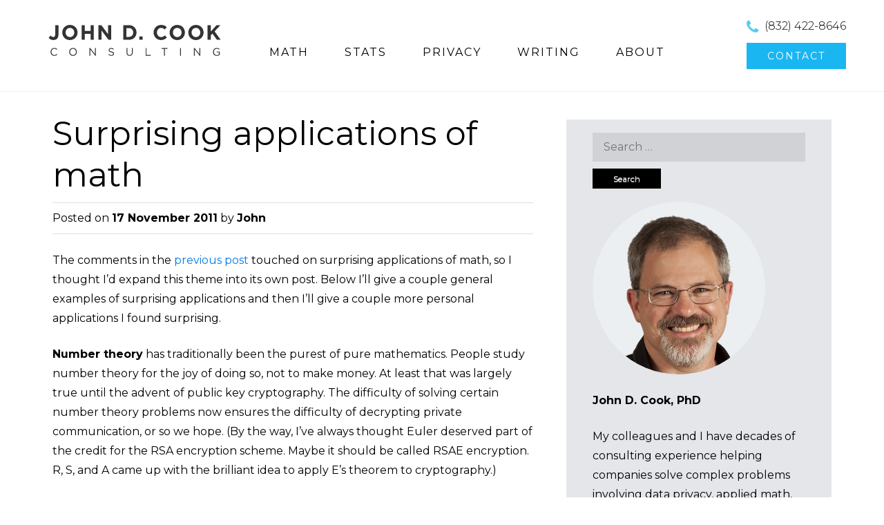

--- FILE ---
content_type: text/html; charset=UTF-8
request_url: https://www.johndcook.com/blog/2011/11/17/surprising-applications-of-math/
body_size: 14311
content:
<!DOCTYPE html>
<html dir="ltr" lang="en-US" prefix="og: https://ogp.me/ns#">
<head>
<meta charset="UTF-8">
<meta name="viewport" content="width=device-width">
<title>Surprising applications of math</title>


<!--[if lt IE 9]>
<script src="https://www.johndcook.com/wp-content/themes/ThemeAlley.Business.Pro/js/html5shiv.js"></script>
<![endif]-->


		<!-- All in One SEO 4.9.3 - aioseo.com -->
	<meta name="description" content="The comments in the previous post touched on surprising applications of math, so I thought I&#039;d expand this theme into its own post. Below I&#039;ll give a couple general examples of surprising applications and then I&#039;ll give a couple more personal applications I found surprising. Number theory has traditionally been the purest of pure mathematics." />
	<meta name="robots" content="max-image-preview:large" />
	<meta name="author" content="John"/>
	<meta name="keywords" content="math" />
	<link rel="canonical" href="https://www.johndcook.com/blog/2011/11/17/surprising-applications-of-math/" />
	<meta name="generator" content="All in One SEO (AIOSEO) 4.9.3" />
		<meta property="og:locale" content="en_US" />
		<meta property="og:site_name" content="John D. Cook | Applied Mathematics Consulting" />
		<meta property="og:type" content="article" />
		<meta property="og:title" content="Surprising applications of math" />
		<meta property="og:description" content="The comments in the previous post touched on surprising applications of math, so I thought I&#039;d expand this theme into its own post. Below I&#039;ll give a couple general examples of surprising applications and then I&#039;ll give a couple more personal applications I found surprising. Number theory has traditionally been the purest of pure mathematics." />
		<meta property="og:url" content="https://www.johndcook.com/blog/2011/11/17/surprising-applications-of-math/" />
		<meta property="article:published_time" content="2011-11-18T00:29:57+00:00" />
		<meta property="article:modified_time" content="2020-06-30T14:39:57+00:00" />
		<meta name="twitter:card" content="summary" />
		<meta name="twitter:title" content="Surprising applications of math" />
		<meta name="twitter:description" content="The comments in the previous post touched on surprising applications of math, so I thought I&#039;d expand this theme into its own post. Below I&#039;ll give a couple general examples of surprising applications and then I&#039;ll give a couple more personal applications I found surprising. Number theory has traditionally been the purest of pure mathematics." />
		<meta name="twitter:image" content="https://www.johndcook.com/blog/wp-content/uploads/2022/05/twittercard.png" />
		<!-- All in One SEO -->

<link href='//fonts.googleapis.com/css?family=Montserrat' rel='stylesheet' type='text/css'><link rel='dns-prefetch' href='//ajax.googleapis.com' />
<link rel='dns-prefetch' href='//fonts.googleapis.com' />
<link rel="alternate" type="application/rss+xml" title="John D. Cook &raquo; Feed" href="https://www.johndcook.com/blog/feed/" />
<link rel="alternate" type="application/rss+xml" title="John D. Cook &raquo; Comments Feed" href="https://www.johndcook.com/blog/comments/feed/" />
<link rel="alternate" type="application/rss+xml" title="John D. Cook &raquo; Surprising applications of math Comments Feed" href="https://www.johndcook.com/blog/2011/11/17/surprising-applications-of-math/feed/" />
<link rel="alternate" title="oEmbed (JSON)" type="application/json+oembed" href="https://www.johndcook.com/blog/wp-json/oembed/1.0/embed?url=https%3A%2F%2Fwww.johndcook.com%2Fblog%2F2011%2F11%2F17%2Fsurprising-applications-of-math%2F" />
<link rel="alternate" title="oEmbed (XML)" type="text/xml+oembed" href="https://www.johndcook.com/blog/wp-json/oembed/1.0/embed?url=https%3A%2F%2Fwww.johndcook.com%2Fblog%2F2011%2F11%2F17%2Fsurprising-applications-of-math%2F&#038;format=xml" />
<style type="text/css" media="all">@font-face{font-family:'Montserrat';font-style:italic;font-weight:400;font-display:swap;src:url(https://fonts.gstatic.com/s/montserrat/v31/JTUQjIg1_i6t8kCHKm459WxRxC7m0dR9pBOi.woff2) format('woff2');unicode-range:U+0460-052F,U+1C80-1C8A,U+20B4,U+2DE0-2DFF,U+A640-A69F,U+FE2E-FE2F}@font-face{font-family:'Montserrat';font-style:italic;font-weight:400;font-display:swap;src:url(https://fonts.gstatic.com/s/montserrat/v31/JTUQjIg1_i6t8kCHKm459WxRzS7m0dR9pBOi.woff2) format('woff2');unicode-range:U+0301,U+0400-045F,U+0490-0491,U+04B0-04B1,U+2116}@font-face{font-family:'Montserrat';font-style:italic;font-weight:400;font-display:swap;src:url(https://fonts.gstatic.com/s/montserrat/v31/JTUQjIg1_i6t8kCHKm459WxRxi7m0dR9pBOi.woff2) format('woff2');unicode-range:U+0102-0103,U+0110-0111,U+0128-0129,U+0168-0169,U+01A0-01A1,U+01AF-01B0,U+0300-0301,U+0303-0304,U+0308-0309,U+0323,U+0329,U+1EA0-1EF9,U+20AB}@font-face{font-family:'Montserrat';font-style:italic;font-weight:400;font-display:swap;src:url(https://fonts.gstatic.com/s/montserrat/v31/JTUQjIg1_i6t8kCHKm459WxRxy7m0dR9pBOi.woff2) format('woff2');unicode-range:U+0100-02BA,U+02BD-02C5,U+02C7-02CC,U+02CE-02D7,U+02DD-02FF,U+0304,U+0308,U+0329,U+1D00-1DBF,U+1E00-1E9F,U+1EF2-1EFF,U+2020,U+20A0-20AB,U+20AD-20C0,U+2113,U+2C60-2C7F,U+A720-A7FF}@font-face{font-family:'Montserrat';font-style:italic;font-weight:400;font-display:swap;src:url(https://fonts.gstatic.com/s/montserrat/v31/JTUQjIg1_i6t8kCHKm459WxRyS7m0dR9pA.woff2) format('woff2');unicode-range:U+0000-00FF,U+0131,U+0152-0153,U+02BB-02BC,U+02C6,U+02DA,U+02DC,U+0304,U+0308,U+0329,U+2000-206F,U+20AC,U+2122,U+2191,U+2193,U+2212,U+2215,U+FEFF,U+FFFD}@font-face{font-family:'Montserrat';font-style:italic;font-weight:700;font-display:swap;src:url(https://fonts.gstatic.com/s/montserrat/v31/JTUQjIg1_i6t8kCHKm459WxRxC7m0dR9pBOi.woff2) format('woff2');unicode-range:U+0460-052F,U+1C80-1C8A,U+20B4,U+2DE0-2DFF,U+A640-A69F,U+FE2E-FE2F}@font-face{font-family:'Montserrat';font-style:italic;font-weight:700;font-display:swap;src:url(https://fonts.gstatic.com/s/montserrat/v31/JTUQjIg1_i6t8kCHKm459WxRzS7m0dR9pBOi.woff2) format('woff2');unicode-range:U+0301,U+0400-045F,U+0490-0491,U+04B0-04B1,U+2116}@font-face{font-family:'Montserrat';font-style:italic;font-weight:700;font-display:swap;src:url(https://fonts.gstatic.com/s/montserrat/v31/JTUQjIg1_i6t8kCHKm459WxRxi7m0dR9pBOi.woff2) format('woff2');unicode-range:U+0102-0103,U+0110-0111,U+0128-0129,U+0168-0169,U+01A0-01A1,U+01AF-01B0,U+0300-0301,U+0303-0304,U+0308-0309,U+0323,U+0329,U+1EA0-1EF9,U+20AB}@font-face{font-family:'Montserrat';font-style:italic;font-weight:700;font-display:swap;src:url(https://fonts.gstatic.com/s/montserrat/v31/JTUQjIg1_i6t8kCHKm459WxRxy7m0dR9pBOi.woff2) format('woff2');unicode-range:U+0100-02BA,U+02BD-02C5,U+02C7-02CC,U+02CE-02D7,U+02DD-02FF,U+0304,U+0308,U+0329,U+1D00-1DBF,U+1E00-1E9F,U+1EF2-1EFF,U+2020,U+20A0-20AB,U+20AD-20C0,U+2113,U+2C60-2C7F,U+A720-A7FF}@font-face{font-family:'Montserrat';font-style:italic;font-weight:700;font-display:swap;src:url(https://fonts.gstatic.com/s/montserrat/v31/JTUQjIg1_i6t8kCHKm459WxRyS7m0dR9pA.woff2) format('woff2');unicode-range:U+0000-00FF,U+0131,U+0152-0153,U+02BB-02BC,U+02C6,U+02DA,U+02DC,U+0304,U+0308,U+0329,U+2000-206F,U+20AC,U+2122,U+2191,U+2193,U+2212,U+2215,U+FEFF,U+FFFD}@font-face{font-family:'Montserrat';font-display:block;font-style:normal;font-weight:300;font-display:swap;src:url(https://fonts.gstatic.com/s/montserrat/v31/JTUSjIg1_i6t8kCHKm459WRhyyTh89ZNpQ.woff2) format('woff2');unicode-range:U+0460-052F,U+1C80-1C8A,U+20B4,U+2DE0-2DFF,U+A640-A69F,U+FE2E-FE2F}@font-face{font-family:'Montserrat';font-display:block;font-style:normal;font-weight:300;font-display:swap;src:url(https://fonts.gstatic.com/s/montserrat/v31/JTUSjIg1_i6t8kCHKm459W1hyyTh89ZNpQ.woff2) format('woff2');unicode-range:U+0301,U+0400-045F,U+0490-0491,U+04B0-04B1,U+2116}@font-face{font-family:'Montserrat';font-display:block;font-style:normal;font-weight:300;font-display:swap;src:url(https://fonts.gstatic.com/s/montserrat/v31/JTUSjIg1_i6t8kCHKm459WZhyyTh89ZNpQ.woff2) format('woff2');unicode-range:U+0102-0103,U+0110-0111,U+0128-0129,U+0168-0169,U+01A0-01A1,U+01AF-01B0,U+0300-0301,U+0303-0304,U+0308-0309,U+0323,U+0329,U+1EA0-1EF9,U+20AB}@font-face{font-family:'Montserrat';font-display:block;font-style:normal;font-weight:300;font-display:swap;src:url(https://fonts.gstatic.com/s/montserrat/v31/JTUSjIg1_i6t8kCHKm459WdhyyTh89ZNpQ.woff2) format('woff2');unicode-range:U+0100-02BA,U+02BD-02C5,U+02C7-02CC,U+02CE-02D7,U+02DD-02FF,U+0304,U+0308,U+0329,U+1D00-1DBF,U+1E00-1E9F,U+1EF2-1EFF,U+2020,U+20A0-20AB,U+20AD-20C0,U+2113,U+2C60-2C7F,U+A720-A7FF}@font-face{font-family:'Montserrat';font-display:block;font-style:normal;font-weight:300;font-display:swap;src:url(https://fonts.gstatic.com/s/montserrat/v31/JTUSjIg1_i6t8kCHKm459WlhyyTh89Y.woff2) format('woff2');unicode-range:U+0000-00FF,U+0131,U+0152-0153,U+02BB-02BC,U+02C6,U+02DA,U+02DC,U+0304,U+0308,U+0329,U+2000-206F,U+20AC,U+2122,U+2191,U+2193,U+2212,U+2215,U+FEFF,U+FFFD}@font-face{font-family:'Montserrat';font-display:block;font-style:normal;font-weight:400;font-display:swap;src:url(https://fonts.gstatic.com/s/montserrat/v31/JTUSjIg1_i6t8kCHKm459WRhyyTh89ZNpQ.woff2) format('woff2');unicode-range:U+0460-052F,U+1C80-1C8A,U+20B4,U+2DE0-2DFF,U+A640-A69F,U+FE2E-FE2F}@font-face{font-family:'Montserrat';font-display:block;font-style:normal;font-weight:400;font-display:swap;src:url(https://fonts.gstatic.com/s/montserrat/v31/JTUSjIg1_i6t8kCHKm459W1hyyTh89ZNpQ.woff2) format('woff2');unicode-range:U+0301,U+0400-045F,U+0490-0491,U+04B0-04B1,U+2116}@font-face{font-family:'Montserrat';font-display:block;font-style:normal;font-weight:400;font-display:swap;src:url(https://fonts.gstatic.com/s/montserrat/v31/JTUSjIg1_i6t8kCHKm459WZhyyTh89ZNpQ.woff2) format('woff2');unicode-range:U+0102-0103,U+0110-0111,U+0128-0129,U+0168-0169,U+01A0-01A1,U+01AF-01B0,U+0300-0301,U+0303-0304,U+0308-0309,U+0323,U+0329,U+1EA0-1EF9,U+20AB}@font-face{font-family:'Montserrat';font-display:block;font-style:normal;font-weight:400;font-display:swap;src:url(https://fonts.gstatic.com/s/montserrat/v31/JTUSjIg1_i6t8kCHKm459WdhyyTh89ZNpQ.woff2) format('woff2');unicode-range:U+0100-02BA,U+02BD-02C5,U+02C7-02CC,U+02CE-02D7,U+02DD-02FF,U+0304,U+0308,U+0329,U+1D00-1DBF,U+1E00-1E9F,U+1EF2-1EFF,U+2020,U+20A0-20AB,U+20AD-20C0,U+2113,U+2C60-2C7F,U+A720-A7FF}@font-face{font-family:'Montserrat';font-display:block;font-style:normal;font-weight:400;font-display:swap;src:url(https://fonts.gstatic.com/s/montserrat/v31/JTUSjIg1_i6t8kCHKm459WlhyyTh89Y.woff2) format('woff2');unicode-range:U+0000-00FF,U+0131,U+0152-0153,U+02BB-02BC,U+02C6,U+02DA,U+02DC,U+0304,U+0308,U+0329,U+2000-206F,U+20AC,U+2122,U+2191,U+2193,U+2212,U+2215,U+FEFF,U+FFFD}@font-face{font-family:'Montserrat';font-display:block;font-style:normal;font-weight:700;font-display:swap;src:url(https://fonts.gstatic.com/s/montserrat/v31/JTUSjIg1_i6t8kCHKm459WRhyyTh89ZNpQ.woff2) format('woff2');unicode-range:U+0460-052F,U+1C80-1C8A,U+20B4,U+2DE0-2DFF,U+A640-A69F,U+FE2E-FE2F}@font-face{font-family:'Montserrat';font-display:block;font-style:normal;font-weight:700;font-display:swap;src:url(https://fonts.gstatic.com/s/montserrat/v31/JTUSjIg1_i6t8kCHKm459W1hyyTh89ZNpQ.woff2) format('woff2');unicode-range:U+0301,U+0400-045F,U+0490-0491,U+04B0-04B1,U+2116}@font-face{font-family:'Montserrat';font-display:block;font-style:normal;font-weight:700;font-display:swap;src:url(https://fonts.gstatic.com/s/montserrat/v31/JTUSjIg1_i6t8kCHKm459WZhyyTh89ZNpQ.woff2) format('woff2');unicode-range:U+0102-0103,U+0110-0111,U+0128-0129,U+0168-0169,U+01A0-01A1,U+01AF-01B0,U+0300-0301,U+0303-0304,U+0308-0309,U+0323,U+0329,U+1EA0-1EF9,U+20AB}@font-face{font-family:'Montserrat';font-display:block;font-style:normal;font-weight:700;font-display:swap;src:url(https://fonts.gstatic.com/s/montserrat/v31/JTUSjIg1_i6t8kCHKm459WdhyyTh89ZNpQ.woff2) format('woff2');unicode-range:U+0100-02BA,U+02BD-02C5,U+02C7-02CC,U+02CE-02D7,U+02DD-02FF,U+0304,U+0308,U+0329,U+1D00-1DBF,U+1E00-1E9F,U+1EF2-1EFF,U+2020,U+20A0-20AB,U+20AD-20C0,U+2113,U+2C60-2C7F,U+A720-A7FF}@font-face{font-family:'Montserrat';font-display:block;font-style:normal;font-weight:700;font-display:swap;src:url(https://fonts.gstatic.com/s/montserrat/v31/JTUSjIg1_i6t8kCHKm459WlhyyTh89Y.woff2) format('woff2');unicode-range:U+0000-00FF,U+0131,U+0152-0153,U+02BB-02BC,U+02C6,U+02DA,U+02DC,U+0304,U+0308,U+0329,U+2000-206F,U+20AC,U+2122,U+2191,U+2193,U+2212,U+2215,U+FEFF,U+FFFD}</style>
<style id='wp-img-auto-sizes-contain-inline-css' type='text/css'>
img:is([sizes=auto i],[sizes^="auto," i]){contain-intrinsic-size:3000px 1500px}
/*# sourceURL=wp-img-auto-sizes-contain-inline-css */
</style>
<style id='wp-block-library-inline-css' type='text/css'>
:root{--wp-block-synced-color:#7a00df;--wp-block-synced-color--rgb:122,0,223;--wp-bound-block-color:var(--wp-block-synced-color);--wp-editor-canvas-background:#ddd;--wp-admin-theme-color:#007cba;--wp-admin-theme-color--rgb:0,124,186;--wp-admin-theme-color-darker-10:#006ba1;--wp-admin-theme-color-darker-10--rgb:0,107,160.5;--wp-admin-theme-color-darker-20:#005a87;--wp-admin-theme-color-darker-20--rgb:0,90,135;--wp-admin-border-width-focus:2px}@media (min-resolution:192dpi){:root{--wp-admin-border-width-focus:1.5px}}.wp-element-button{cursor:pointer}:root .has-very-light-gray-background-color{background-color:#eee}:root .has-very-dark-gray-background-color{background-color:#313131}:root .has-very-light-gray-color{color:#eee}:root .has-very-dark-gray-color{color:#313131}:root .has-vivid-green-cyan-to-vivid-cyan-blue-gradient-background{background:linear-gradient(135deg,#00d084,#0693e3)}:root .has-purple-crush-gradient-background{background:linear-gradient(135deg,#34e2e4,#4721fb 50%,#ab1dfe)}:root .has-hazy-dawn-gradient-background{background:linear-gradient(135deg,#faaca8,#dad0ec)}:root .has-subdued-olive-gradient-background{background:linear-gradient(135deg,#fafae1,#67a671)}:root .has-atomic-cream-gradient-background{background:linear-gradient(135deg,#fdd79a,#004a59)}:root .has-nightshade-gradient-background{background:linear-gradient(135deg,#330968,#31cdcf)}:root .has-midnight-gradient-background{background:linear-gradient(135deg,#020381,#2874fc)}:root{--wp--preset--font-size--normal:16px;--wp--preset--font-size--huge:42px}.has-regular-font-size{font-size:1em}.has-larger-font-size{font-size:2.625em}.has-normal-font-size{font-size:var(--wp--preset--font-size--normal)}.has-huge-font-size{font-size:var(--wp--preset--font-size--huge)}.has-text-align-center{text-align:center}.has-text-align-left{text-align:left}.has-text-align-right{text-align:right}.has-fit-text{white-space:nowrap!important}#end-resizable-editor-section{display:none}.aligncenter{clear:both}.items-justified-left{justify-content:flex-start}.items-justified-center{justify-content:center}.items-justified-right{justify-content:flex-end}.items-justified-space-between{justify-content:space-between}.screen-reader-text{border:0;clip-path:inset(50%);height:1px;margin:-1px;overflow:hidden;padding:0;position:absolute;width:1px;word-wrap:normal!important}.screen-reader-text:focus{background-color:#ddd;clip-path:none;color:#444;display:block;font-size:1em;height:auto;left:5px;line-height:normal;padding:15px 23px 14px;text-decoration:none;top:5px;width:auto;z-index:100000}html :where(.has-border-color){border-style:solid}html :where([style*=border-top-color]){border-top-style:solid}html :where([style*=border-right-color]){border-right-style:solid}html :where([style*=border-bottom-color]){border-bottom-style:solid}html :where([style*=border-left-color]){border-left-style:solid}html :where([style*=border-width]){border-style:solid}html :where([style*=border-top-width]){border-top-style:solid}html :where([style*=border-right-width]){border-right-style:solid}html :where([style*=border-bottom-width]){border-bottom-style:solid}html :where([style*=border-left-width]){border-left-style:solid}html :where(img[class*=wp-image-]){height:auto;max-width:100%}:where(figure){margin:0 0 1em}html :where(.is-position-sticky){--wp-admin--admin-bar--position-offset:var(--wp-admin--admin-bar--height,0px)}@media screen and (max-width:600px){html :where(.is-position-sticky){--wp-admin--admin-bar--position-offset:0px}}

/*# sourceURL=wp-block-library-inline-css */
</style><style id='global-styles-inline-css' type='text/css'>
:root{--wp--preset--aspect-ratio--square: 1;--wp--preset--aspect-ratio--4-3: 4/3;--wp--preset--aspect-ratio--3-4: 3/4;--wp--preset--aspect-ratio--3-2: 3/2;--wp--preset--aspect-ratio--2-3: 2/3;--wp--preset--aspect-ratio--16-9: 16/9;--wp--preset--aspect-ratio--9-16: 9/16;--wp--preset--color--black: #000000;--wp--preset--color--cyan-bluish-gray: #abb8c3;--wp--preset--color--white: #ffffff;--wp--preset--color--pale-pink: #f78da7;--wp--preset--color--vivid-red: #cf2e2e;--wp--preset--color--luminous-vivid-orange: #ff6900;--wp--preset--color--luminous-vivid-amber: #fcb900;--wp--preset--color--light-green-cyan: #7bdcb5;--wp--preset--color--vivid-green-cyan: #00d084;--wp--preset--color--pale-cyan-blue: #8ed1fc;--wp--preset--color--vivid-cyan-blue: #0693e3;--wp--preset--color--vivid-purple: #9b51e0;--wp--preset--gradient--vivid-cyan-blue-to-vivid-purple: linear-gradient(135deg,rgb(6,147,227) 0%,rgb(155,81,224) 100%);--wp--preset--gradient--light-green-cyan-to-vivid-green-cyan: linear-gradient(135deg,rgb(122,220,180) 0%,rgb(0,208,130) 100%);--wp--preset--gradient--luminous-vivid-amber-to-luminous-vivid-orange: linear-gradient(135deg,rgb(252,185,0) 0%,rgb(255,105,0) 100%);--wp--preset--gradient--luminous-vivid-orange-to-vivid-red: linear-gradient(135deg,rgb(255,105,0) 0%,rgb(207,46,46) 100%);--wp--preset--gradient--very-light-gray-to-cyan-bluish-gray: linear-gradient(135deg,rgb(238,238,238) 0%,rgb(169,184,195) 100%);--wp--preset--gradient--cool-to-warm-spectrum: linear-gradient(135deg,rgb(74,234,220) 0%,rgb(151,120,209) 20%,rgb(207,42,186) 40%,rgb(238,44,130) 60%,rgb(251,105,98) 80%,rgb(254,248,76) 100%);--wp--preset--gradient--blush-light-purple: linear-gradient(135deg,rgb(255,206,236) 0%,rgb(152,150,240) 100%);--wp--preset--gradient--blush-bordeaux: linear-gradient(135deg,rgb(254,205,165) 0%,rgb(254,45,45) 50%,rgb(107,0,62) 100%);--wp--preset--gradient--luminous-dusk: linear-gradient(135deg,rgb(255,203,112) 0%,rgb(199,81,192) 50%,rgb(65,88,208) 100%);--wp--preset--gradient--pale-ocean: linear-gradient(135deg,rgb(255,245,203) 0%,rgb(182,227,212) 50%,rgb(51,167,181) 100%);--wp--preset--gradient--electric-grass: linear-gradient(135deg,rgb(202,248,128) 0%,rgb(113,206,126) 100%);--wp--preset--gradient--midnight: linear-gradient(135deg,rgb(2,3,129) 0%,rgb(40,116,252) 100%);--wp--preset--font-size--small: 13px;--wp--preset--font-size--medium: 20px;--wp--preset--font-size--large: 36px;--wp--preset--font-size--x-large: 42px;--wp--preset--spacing--20: 0.44rem;--wp--preset--spacing--30: 0.67rem;--wp--preset--spacing--40: 1rem;--wp--preset--spacing--50: 1.5rem;--wp--preset--spacing--60: 2.25rem;--wp--preset--spacing--70: 3.38rem;--wp--preset--spacing--80: 5.06rem;--wp--preset--shadow--natural: 6px 6px 9px rgba(0, 0, 0, 0.2);--wp--preset--shadow--deep: 12px 12px 50px rgba(0, 0, 0, 0.4);--wp--preset--shadow--sharp: 6px 6px 0px rgba(0, 0, 0, 0.2);--wp--preset--shadow--outlined: 6px 6px 0px -3px rgb(255, 255, 255), 6px 6px rgb(0, 0, 0);--wp--preset--shadow--crisp: 6px 6px 0px rgb(0, 0, 0);}:where(.is-layout-flex){gap: 0.5em;}:where(.is-layout-grid){gap: 0.5em;}body .is-layout-flex{display: flex;}.is-layout-flex{flex-wrap: wrap;align-items: center;}.is-layout-flex > :is(*, div){margin: 0;}body .is-layout-grid{display: grid;}.is-layout-grid > :is(*, div){margin: 0;}:where(.wp-block-columns.is-layout-flex){gap: 2em;}:where(.wp-block-columns.is-layout-grid){gap: 2em;}:where(.wp-block-post-template.is-layout-flex){gap: 1.25em;}:where(.wp-block-post-template.is-layout-grid){gap: 1.25em;}.has-black-color{color: var(--wp--preset--color--black) !important;}.has-cyan-bluish-gray-color{color: var(--wp--preset--color--cyan-bluish-gray) !important;}.has-white-color{color: var(--wp--preset--color--white) !important;}.has-pale-pink-color{color: var(--wp--preset--color--pale-pink) !important;}.has-vivid-red-color{color: var(--wp--preset--color--vivid-red) !important;}.has-luminous-vivid-orange-color{color: var(--wp--preset--color--luminous-vivid-orange) !important;}.has-luminous-vivid-amber-color{color: var(--wp--preset--color--luminous-vivid-amber) !important;}.has-light-green-cyan-color{color: var(--wp--preset--color--light-green-cyan) !important;}.has-vivid-green-cyan-color{color: var(--wp--preset--color--vivid-green-cyan) !important;}.has-pale-cyan-blue-color{color: var(--wp--preset--color--pale-cyan-blue) !important;}.has-vivid-cyan-blue-color{color: var(--wp--preset--color--vivid-cyan-blue) !important;}.has-vivid-purple-color{color: var(--wp--preset--color--vivid-purple) !important;}.has-black-background-color{background-color: var(--wp--preset--color--black) !important;}.has-cyan-bluish-gray-background-color{background-color: var(--wp--preset--color--cyan-bluish-gray) !important;}.has-white-background-color{background-color: var(--wp--preset--color--white) !important;}.has-pale-pink-background-color{background-color: var(--wp--preset--color--pale-pink) !important;}.has-vivid-red-background-color{background-color: var(--wp--preset--color--vivid-red) !important;}.has-luminous-vivid-orange-background-color{background-color: var(--wp--preset--color--luminous-vivid-orange) !important;}.has-luminous-vivid-amber-background-color{background-color: var(--wp--preset--color--luminous-vivid-amber) !important;}.has-light-green-cyan-background-color{background-color: var(--wp--preset--color--light-green-cyan) !important;}.has-vivid-green-cyan-background-color{background-color: var(--wp--preset--color--vivid-green-cyan) !important;}.has-pale-cyan-blue-background-color{background-color: var(--wp--preset--color--pale-cyan-blue) !important;}.has-vivid-cyan-blue-background-color{background-color: var(--wp--preset--color--vivid-cyan-blue) !important;}.has-vivid-purple-background-color{background-color: var(--wp--preset--color--vivid-purple) !important;}.has-black-border-color{border-color: var(--wp--preset--color--black) !important;}.has-cyan-bluish-gray-border-color{border-color: var(--wp--preset--color--cyan-bluish-gray) !important;}.has-white-border-color{border-color: var(--wp--preset--color--white) !important;}.has-pale-pink-border-color{border-color: var(--wp--preset--color--pale-pink) !important;}.has-vivid-red-border-color{border-color: var(--wp--preset--color--vivid-red) !important;}.has-luminous-vivid-orange-border-color{border-color: var(--wp--preset--color--luminous-vivid-orange) !important;}.has-luminous-vivid-amber-border-color{border-color: var(--wp--preset--color--luminous-vivid-amber) !important;}.has-light-green-cyan-border-color{border-color: var(--wp--preset--color--light-green-cyan) !important;}.has-vivid-green-cyan-border-color{border-color: var(--wp--preset--color--vivid-green-cyan) !important;}.has-pale-cyan-blue-border-color{border-color: var(--wp--preset--color--pale-cyan-blue) !important;}.has-vivid-cyan-blue-border-color{border-color: var(--wp--preset--color--vivid-cyan-blue) !important;}.has-vivid-purple-border-color{border-color: var(--wp--preset--color--vivid-purple) !important;}.has-vivid-cyan-blue-to-vivid-purple-gradient-background{background: var(--wp--preset--gradient--vivid-cyan-blue-to-vivid-purple) !important;}.has-light-green-cyan-to-vivid-green-cyan-gradient-background{background: var(--wp--preset--gradient--light-green-cyan-to-vivid-green-cyan) !important;}.has-luminous-vivid-amber-to-luminous-vivid-orange-gradient-background{background: var(--wp--preset--gradient--luminous-vivid-amber-to-luminous-vivid-orange) !important;}.has-luminous-vivid-orange-to-vivid-red-gradient-background{background: var(--wp--preset--gradient--luminous-vivid-orange-to-vivid-red) !important;}.has-very-light-gray-to-cyan-bluish-gray-gradient-background{background: var(--wp--preset--gradient--very-light-gray-to-cyan-bluish-gray) !important;}.has-cool-to-warm-spectrum-gradient-background{background: var(--wp--preset--gradient--cool-to-warm-spectrum) !important;}.has-blush-light-purple-gradient-background{background: var(--wp--preset--gradient--blush-light-purple) !important;}.has-blush-bordeaux-gradient-background{background: var(--wp--preset--gradient--blush-bordeaux) !important;}.has-luminous-dusk-gradient-background{background: var(--wp--preset--gradient--luminous-dusk) !important;}.has-pale-ocean-gradient-background{background: var(--wp--preset--gradient--pale-ocean) !important;}.has-electric-grass-gradient-background{background: var(--wp--preset--gradient--electric-grass) !important;}.has-midnight-gradient-background{background: var(--wp--preset--gradient--midnight) !important;}.has-small-font-size{font-size: var(--wp--preset--font-size--small) !important;}.has-medium-font-size{font-size: var(--wp--preset--font-size--medium) !important;}.has-large-font-size{font-size: var(--wp--preset--font-size--large) !important;}.has-x-large-font-size{font-size: var(--wp--preset--font-size--x-large) !important;}
/*# sourceURL=global-styles-inline-css */
</style>

<style id='classic-theme-styles-inline-css' type='text/css'>
/*! This file is auto-generated */
.wp-block-button__link{color:#fff;background-color:#32373c;border-radius:9999px;box-shadow:none;text-decoration:none;padding:calc(.667em + 2px) calc(1.333em + 2px);font-size:1.125em}.wp-block-file__button{background:#32373c;color:#fff;text-decoration:none}
/*# sourceURL=/wp-includes/css/classic-themes.min.css */
</style>
<link rel='stylesheet' id='wpo_min-header-0-css' href='https://www.johndcook.com/wp-content/cache/wpo-minify/1768747894/assets/wpo-minify-header-2a641503.min.css' type='text/css' media='all' />
<!--[if lt IE 9]>
<link rel='stylesheet' href='https://www.johndcook.com/wp-content/themes/ThemeAlley.Business.Pro/css/fixed.css' type='text/css' media='all' />
<![endif]--><!--[if lt IE 8]>
<link rel='stylesheet' href='https://www.johndcook.com/wp-content/themes/ThemeAlley.Business.Pro/css/ie.css' type='text/css' media='all' />
<![endif]--><link rel="https://api.w.org/" href="https://www.johndcook.com/blog/wp-json/" /><link rel="alternate" title="JSON" type="application/json" href="https://www.johndcook.com/blog/wp-json/wp/v2/posts/9984" /><link rel='shortlink' href='https://www.johndcook.com/blog/?p=9984' />
             
<style  type="text/css">
body,
button,
input,
select,
textarea,
.site-description {
	font-family: 'Montserrat';
}



h1,h2,h3,h4,h5,h6,
.site-slider-slider-one-text-heading,
.site-slider-slider-one-text-button a,
.site-slider-slider-one-text-button span,
.site-slider-slider-oneplus-text-heading,
.site-slider-slider-oneplus-text-button a,
.site-slider-slider-oneplus-text-button span,
.site-slider-slider-video-one-text-heading,
.site-slider-slider-video-one-text-button a,
.site-slider-slider-video-one-text-button span,
.site-slider-slider-two-text-heading,
.site-slider-slider-two-text-button a,
.site-slider-slider-two-text-button span,
.cycle-slideshow-captiony h2,
.cycle-slideshow-captiony h2 a,
.hero-heading,
.hero-pitch-text h2,
.hero-pitch-button p a,
.hero-pitch-button p span,
.hero-pane-mobile-title p,
.biz0ne-welcome h1,
.biz0ne-products-services-name,
.biz0neplus-welcome h1,
.biz0neplus-products-services-name,
.biztwo-welcome h1,
.biztwo-products-services-name,
.biztwo-portfolio-heading,
.bizthree-welcome h1,
.bizthree-products-services-name,
.bizfour-welcome h1,
.bizfour-products-services-name,
.bizfive-welcome h1,
.bizfive-products h2,
.bizfive-services h2,
.bizfive-products-services-name,
.bizfive-blog h2,
.bizfive-news-name,
.bizfive-testimonial h2,
.bizsix-welcome h1,
.bizsix-welcome-cta-container span,
.bizsix-quote-text p,
.bizseven-welcome h1,
.bizseven-work-intro h1,
.bizseven-welcome h1,
.bizeight-welcome h2,
.bizeight-products-services-name,
.bizeight-clients h2,
.bizeight-blog h2,
.bizeight-news-name,
.biznine-products-item-title,
.biznine-quote-text,
.biznine-about-inner h1,
.portfolio-one-item-desc-link a, .portfolio-one-item-desc-link a:visited,
.portfolio-two-item-desc-link a, .portfolio-two-item-desc-link a:visited,
.portfolio-three-item-desc-link a, .portfolio-three-item-desc-link a:visited,
.portfolio-four-item-desc-link a, .portfolio-four-item-desc-link a:visited,
.bizseven-work-intro h1,
.bizseven-welcome h1,
.fractionslider .claim,
.fractionslider .middle span,
.fractionslider .button,
.sl-slider blockquote cite a,
.sl-slider blockquote cite span {
	font-family: 'Montserrat';
}

.site-header {
		
		
}
.site-title a, .site-title a:visited, .site-title a:active{
			
}
.site-description{
			
}
.site-slider{
			
}
.main-navigation-inner{
				
}
.main-navigation{
				
}
.nav-border-top{
		
}
.main-navigation-inner .main-navigation li:hover,
.main-navigation li:hover {
			
}
.main-navigation-inner .main-navigation a,
.main-navigation a {
			
}
.main-navigation-inner .main-navigation ul ul,
.main-navigation ul ul {
		
}
.main-navigation-inner .main-navigation ul ul a,
.main-navigation ul ul a {
	}
.main-navigation-inner .main-navigation ul ul li:hover,
.main-navigation ul ul li:hover {
		
}
.main-navigation-inner .main-navigation li.current_page_item,
.main-navigation-inner .main-navigation li.current-menu-item,
.main-navigation li.current_page_item,
.main-navigation li.current-menu-item {
			
}


/* Slider One Starts Here */
	

.site-slider-slider-one-text-button a{
			}
.site-slider-slider-one-text-button span{
			}
/* Slider One Ends Here */
	


	


	




/* Main Content Starts Here */
.site-main{
	
		
}

/* BizOne Starts */
.biz0ne-welcome h1{
	color:;
}
.biz0ne-welcome, .biz0ne-welcome ul li, .biz0ne-welcome ul li:before{
	color:;
}
.biz0ne-welcome a, .biz0ne-welcome ul li a{
	color:;
}
.biz0ne-products-services-name, .biz0ne-products-services-name a{
	color:;
}
.biz0ne-products-services-description, .biz0ne-products-services-description ul li, .biz0ne-products-services-description ul li:before{
	color:;
}
.biz0ne-products-services-description a, .biz0ne-products-services-description ul li a{
	color:;
}
.biz0ne-quote{
	
		
}
.biz0ne-quote-text{
	color:;
		
}
.biz0ne-quote-name span{
	background-color:;
	color:;
}
/* BizOne Ends */











/* Posts-Pages-Sidebars Starts*/
.post .entry-title, .entry-meta, .entry-meta-bottom-item {
	color:;
}
.entry-meta-bottom{
	
}
.entry-meta-bottom-item a{
	background:;
}
.post .entry-title, .post .entry-title a{
	color:;
}
.page .entry-title{
	color:;	
}
.page-content,
.entry-content,
.entry-summary,
.entry-meta {
	color:;
}
.page-content a,
.entry-content a,
.entry-summary a,
.entry-meta-bottom-item a,
.entry-meta a{
	color:;
}
blockquote{
		
}
mark, ins, pre, .more-link, .page-links a{
	background:;
}
.wp-caption{
		
}
.site-content .gallery a img{
		
}
.paging-navigation .nav-previous, .paging-navigation .nav-next, .post-navigation, .comments-area{
	background-color:;	
	color:;
}
.post-navigation .nav-previous a, .post-navigation .nav-next a,
.comment-navigation .nav-previous a, .comment-navigation .nav-next a,
.comment-author cite, .comment-author time, .comment-author .edit-link a,
.comments-area a,
.paging-navigation .nav-previous a, .paging-navigation .nav-next a{
	color:;	
}
.comment-form-comment textarea, .comment-form input[type="text"], .comment-form input[type="email"], .comment-form input[type="password"], .comment-form input[type="search"]{
	background-color:;	
	color:;
			
}
.form-submit #submit{
	background-color:;	
	color:;	
}
.comment-body .reply a{
	background-color:;	
	color:;	
}
/* Posts-Pages-Sidebars Ends*/

/* Widget Area Starts */
.widget-area, .fourohfour-widget-container{
	
}
.widget {
	color:;
}
.widget a{
	color:;
}
.widget h1 {
	color:;
}
.widget ul li{
		
}
.widget ul li a{
	color:;
}
.search-field, .widget select{
	background: !important;
	color: !important;
}
.search-submit{
	background: !important;
	color: !important;
}
/* Widget Area Ends */

/* Main Content Ends Here */

/* Footer clients Section Starts Here*/
.footer-client-logos-container{
	
		
}
/* Footer clients Section Ends Here*/
.footer-social{
		
}
.footer-five-map{
	
			
}
.footer-six-map-container, .footer-six-address, .footer-six-address a, .footer-six-email:before, .footer-six-phone:before, .footer-six-fax:before, .footer-six-skype:before{
	color:;
}
.site-footer{
			
}
.site-footer .widget h1 {
	color:;
}
.site-footer .widget, .site-info p, .site-info-three p {
	color:;
}
.site-footer .widget a, .site-footer .widget ul li a, .site-info a, .site-info h3 a, .site-info p a, .site-info-three a, .site-info-three h3 a, .site-info-three p a{
	color:;
}
.site-footer .search-field, .footer-search .search-field{
		color:;
}
.site-footer .search-submit, .footer-search .search-submit{
		color: !important;
}
.site-footer .widget select, .footer-widget-three .widget select, .footer-widget-two .widget select {
	background:;
	color:;
}

.portfolio-page-title{
	color:;
}
.portfolio-description{
	color:;
	}
.portfolio-two-item-odd, .portfolio-two-item-even, .portfolio-three-item-odd, .portfolio-three-item-even, .portfolio-four-item-odd, .portfolio-four-item-even{
	
		
}
.portfolio-two-item-image, .portfolio-three-item-image, .portfolio-four-item-image{
	
		
}
.portfolio-one-item-desc-title, .portfolio-two-item-desc-title, .portfolio-three-item-desc-title, .portfolio-four-item-desc-title,
.portfolio-one-item-desc-title a, .portfolio-two-item-desc-title a, .portfolio-three-item-desc-title a, .portfolio-four-item-desc-title a{
	color:;
}
.portfolio-one-item-desc-desc, .portfolio-one-item-desc-desc ul li, .portfolio-one-item-desc-desc ul li:before, .portfolio-two-item-desc-desc, .portfolio-two-item-desc-desc ul li, .portfolio-two-item-desc-desc ul li:before, .portfolio-three-item-desc-desc, .portfolio-three-item-desc-desc ul li, .portfolio-three-item-desc-desc ul li:before, .portfolio-four-item-desc-desc, .portfolio-four-item-desc-desc ul li, .portfolio-four-item-desc-desc ul li:before{
	color:;
}
.portfolio-two-item-desc-link, .portfolio-three-item-desc-link, .portfolio-four-item-desc-link{
	
		
}

.portfolio-one-item-desc-link a, .portfolio-two-item-desc-link a, .portfolio-three-item-desc-link a, .portfolio-four-item-desc-link a,
.portfolio-one-item-desc-link a:visited, .portfolio-two-item-desc-link a:visited, .portfolio-three-item-desc-link a:visited, .portfolio-four-item-desc-link a:visited{
	color:;
	
		
}

.wpcf7-text, .wpcf7-number, .wpcf7-date, .wpcf7-textarea, .wpcf7-select, .wpcf7-quiz, .wpcf7-captchar, .wpcf7-file{
	
	
}
.wpcf7-submit{
	
}

@media screen 
and (min-width : 600px) 
and (max-width : 900px) {
		
}
</style>
<style type="text/css" id="custom-background-css">
body.custom-background { background-image: url("https://www.johndcook.com/wp-content/themes/ThemeAlley.Business.Pro/skins/images/alexandria/page_bg.png"); background-position: left top; background-size: auto; background-repeat: repeat; background-attachment: scroll; }
</style>
	<link rel="icon" href="https://www.johndcook.com/wp-content/uploads/2020/01/cropped-favicon_512-32x32.png" sizes="32x32" />
<link rel="icon" href="https://www.johndcook.com/wp-content/uploads/2020/01/cropped-favicon_512-192x192.png" sizes="192x192" />
<link rel="apple-touch-icon" href="https://www.johndcook.com/wp-content/uploads/2020/01/cropped-favicon_512-180x180.png" />
<meta name="msapplication-TileImage" content="https://www.johndcook.com/wp-content/uploads/2020/01/cropped-favicon_512-270x270.png" />
</head>

<body class="wp-singular post-template-default single single-post postid-9984 single-format-standard custom-background wp-theme-ThemeAlleyBusinessPro group-blog">
<div id="wrapper-one">
<div id="wrapper-two">
<div id="wrapper-three">
<div id="page" class="hfeed site">
	    <div class="header-social">
        
       <div class="responsive-container">
            
            
       </div>
        
    </div> 
       
	<header id="masthead" class="site-header" role="banner">
    
    	<div class="responsive-container">
        
                
        	
                <div class="site-branding">
                	
                                        
					<a href="/">
						<img src="https://www.johndcook.com/wp-content/themes/ThemeAlley.Business.Pro/images/Logo.svg" alt="John D. Cook" />
					</a>
					
                </div>
           
    
                <nav id="site-navigation" class="main-navigation" role="navigation">
                    <div class="screen-reader-text skip-link"><a href="#content" title="Skip to content">Skip to content</a></div>
        
                    <div class="menu-main_header-container"><ul id="main-nav" class="menu"><li id="menu-item-22639" class="menu-item menu-item-type-post_type menu-item-object-page menu-item-has-children menu-item-22639"><a href="https://www.johndcook.com/blog/applied-math/">MATH</a>
<ul class="sub-menu">
	<li id="menu-item-37298" class="menu-item menu-item-type-post_type menu-item-object-page menu-item-37298"><a href="https://www.johndcook.com/blog/applied-probability/">PROBABILITY</a></li>
	<li id="menu-item-36928" class="menu-item menu-item-type-post_type menu-item-object-page menu-item-36928"><a href="https://www.johndcook.com/blog/digital-signal-processing-and-time-series-analysis/">SIGNAL PROCESSING</a></li>
	<li id="menu-item-49633" class="menu-item menu-item-type-post_type menu-item-object-page menu-item-49633"><a href="https://www.johndcook.com/blog/numerical-computation/">NUMERICAL COMPUTING</a></li>
	<li id="menu-item-36974" class="menu-item menu-item-type-post_type menu-item-object-page menu-item-36974"><a href="https://www.johndcook.com/blog/applied-math/">SEE ALL &#8230;</a></li>
</ul>
</li>
<li id="menu-item-22638" class="menu-item menu-item-type-post_type menu-item-object-page menu-item-has-children menu-item-22638"><a href="https://www.johndcook.com/blog/applied-statistics/">STATS</a>
<ul class="sub-menu">
	<li id="menu-item-37293" class="menu-item menu-item-type-post_type menu-item-object-page menu-item-37293"><a href="https://www.johndcook.com/blog/expert-testimony/">EXPERT TESTIMONY</a></li>
	<li id="menu-item-245607" class="menu-item menu-item-type-post_type menu-item-object-page menu-item-245607"><a href="https://www.johndcook.com/blog/web-analytics/">WEB ANALYTICS</a></li>
	<li id="menu-item-107473" class="menu-item menu-item-type-post_type menu-item-object-page menu-item-107473"><a href="https://www.johndcook.com/blog/forecasting/">FORECASTING</a></li>
	<li id="menu-item-107474" class="menu-item menu-item-type-post_type menu-item-object-page menu-item-107474"><a href="https://www.johndcook.com/blog/rng-testing/">RNG TESTING</a></li>
	<li id="menu-item-36975" class="menu-item menu-item-type-post_type menu-item-object-page menu-item-36975"><a href="https://www.johndcook.com/blog/applied-statistics/">SEE ALL &#8230;</a></li>
</ul>
</li>
<li id="menu-item-36773" class="menu-item menu-item-type-post_type menu-item-object-page menu-item-has-children menu-item-36773"><a href="https://www.johndcook.com/blog/data-privacy/">PRIVACY</a>
<ul class="sub-menu">
	<li id="menu-item-36924" class="menu-item menu-item-type-post_type menu-item-object-page menu-item-36924"><a href="https://www.johndcook.com/blog/expert-hipaa-deidentification/">HIPAA</a></li>
	<li id="menu-item-216604" class="menu-item menu-item-type-post_type menu-item-object-page menu-item-216604"><a href="https://www.johndcook.com/blog/hipaa-identifiers-explained/">SAFE HARBOR</a></li>
	<li id="menu-item-82256" class="menu-item menu-item-type-post_type menu-item-object-page menu-item-82256"><a href="https://www.johndcook.com/blog/cryptography/">CRYPTOGRAPHY</a></li>
	<li id="menu-item-46817" class="menu-item menu-item-type-post_type menu-item-object-page menu-item-46817"><a href="https://www.johndcook.com/blog/differential-privacy/">DIFFERENTIAL PRIVACY</a></li>
	<li id="menu-item-245100" class="menu-item menu-item-type-post_type menu-item-object-page menu-item-245100"><a href="https://www.johndcook.com/blog/data-privacy-faq/">PRIVACY FAQ</a></li>
</ul>
</li>
<li id="menu-item-36977" class="menu-item menu-item-type-post_type menu-item-object-page menu-item-has-children menu-item-36977"><a href="https://www.johndcook.com/blog/writing/">WRITING</a>
<ul class="sub-menu">
	<li id="menu-item-22607" class="menu-item menu-item-type-custom menu-item-object-custom menu-item-home menu-item-22607"><a href="https://www.johndcook.com/blog/">BLOG</a></li>
	<li id="menu-item-27267" class="menu-item menu-item-type-custom menu-item-object-custom menu-item-27267"><a href="https://www.johndcook.com/blog/rss-feed/">RSS FEED</a></li>
	<li id="menu-item-68120" class="menu-item menu-item-type-post_type menu-item-object-page menu-item-68120"><a href="https://www.johndcook.com/blog/twitter_page/">TWITTER</a></li>
	<li id="menu-item-68123" class="menu-item menu-item-type-custom menu-item-object-custom menu-item-68123"><a href="https://www.johndcook.com/blog/newsletter/">SUBSTACK</a></li>
	<li id="menu-item-38107" class="menu-item menu-item-type-post_type menu-item-object-page menu-item-38107"><a href="https://www.johndcook.com/blog/articles/">ARTICLES</a></li>
	<li id="menu-item-22605" class="menu-item menu-item-type-post_type menu-item-object-page menu-item-22605"><a href="https://www.johndcook.com/blog/notes/">TECH NOTES</a></li>
</ul>
</li>
<li id="menu-item-41553" class="menu-item menu-item-type-post_type menu-item-object-page menu-item-has-children menu-item-41553"><a href="https://www.johndcook.com/blog/about-2/">ABOUT</a>
<ul class="sub-menu">
	<li id="menu-item-36976" class="menu-item menu-item-type-post_type menu-item-object-page menu-item-36976"><a href="https://www.johndcook.com/blog/clients-new/">CLIENTS</a></li>
	<li id="menu-item-18295" class="menu-item menu-item-type-post_type menu-item-object-page menu-item-18295"><a href="https://www.johndcook.com/blog/endorsements/">ENDORSEMENTS</a></li>
	<li id="menu-item-36923" class="menu-item menu-item-type-post_type menu-item-object-page menu-item-36923"><a href="https://www.johndcook.com/blog/team/">TEAM</a></li>
	<li id="menu-item-41726" class="menu-item menu-item-type-post_type menu-item-object-page menu-item-41726"><a href="https://www.johndcook.com/blog/services-2/">SERVICES</a></li>
</ul>
</li>
</ul></div>                </nav><!-- #site-navigation -->
               
				<div class="header-contacts">
					<div class="header-phone"><a href="tel:8324228646">(832) 422-8646</a></div>
					<a href="https://www.johndcook.com/blog/contact/" class="btn btn-primary">Contact</a>
				</div>
			   
                        
            
                    
    	</div><!-- #Responsive-Container -->            
            
	</header><!-- #masthead -->
    
    <div id="inner-container">
    
        
    
	
            
	<div id="main" class="site-main">
        
    	<div class="responsive-container">    
        
    		<div class="content-container">         

	<div id="primary" class="content-area">
		<div id="content" class="site-content" role="main">

		
			
<article id="post-9984" class="post-9984 post type-post status-publish format-standard hentry category-math tag-math">
	<header class="entry-header">
    	
                
		<h1 class="entry-title">Surprising applications of math</h1>
		
                
        		<div class="entry-meta">
			<span class="posted-on">Posted on <a href="https://www.johndcook.com/blog/2011/11/17/surprising-applications-of-math/" title="18:29" rel="bookmark"><time class="entry-date published" datetime="2011-11-17T18:29:57-06:00">17 November 2011</time></a></span><span class="byline"> by <span class="author vcard"><a class="url fn n" href="https://www.johndcook.com/blog/author/john/" title="View all posts by John">John</a></span></span>		</div><!-- .entry-meta -->
                
	</header><!-- .entry-header -->

	<div class="entry-content">
		<p>The comments in the <a href="//www.johndcook.com/blog/2011/11/17/when-are-we-ever-going-to-use-this/">previous post</a> touched on surprising applications of math, so I thought I&#8217;d expand this theme into its own post. Below I&#8217;ll give a couple general examples of surprising applications and then I&#8217;ll give a couple more personal applications I found surprising.</p>
<p><strong>Number theory</strong> has traditionally been the purest of pure mathematics. People study number theory for the joy of doing so, not to make money. At least that was largely true until the advent of public key cryptography. The difficulty of solving certain number theory problems now ensures the difficulty of decrypting private communication, or so we hope. (By the way, I&#8217;ve always thought Euler deserved part of the credit for the RSA encryption scheme. Maybe it should be called RSAE encryption. R, S, and A came up with the brilliant idea to apply E&#8217;s theorem to cryptography.)</p>
<p><strong>Non-euclidean geometry</strong> started as a pure mathematical abstraction. Of course the physical world is Euclidean, but let&#8217;s see what happens if we monkey with Euclid&#8217;s fifth postulate. Then along came Einstein and suddenly the real world is non-Euclidean.</p>
<p>One personal application of math that I found surprising was using <strong>Fibonacci numbers</strong> in practical computation. Computing Fibonacci numbers is a computer science cliché, but I actually needed to compute Fibonacci numbers for a numerical integration problem. I wrote up the details in <a href="//www.johndcook.com/blog/2008/04/23/fibonacci-numbers-at-work/">Fibonacci numbers at work</a>.</p>
<p>Another application that surprised me was using the <strong>trapezoid rule</strong> for real work. The trapezoid rule is a crude numerical integration technique. It&#8217;s good for teaching because it&#8217;s very simple, but it&#8217;s not very accurate. Or so I thought. It&#8217;s not very accurate in general, but in the right circumstances, it can be extraordinarily accurate. I explain more in <a href="//www.johndcook.com/blog/2010/12/02/three-surprises-with-the-trapezoid-rule/">Three surprises with the trapezoid rule</a>.</p>
<p>One surprising non-application has been <strong>differential equations</strong>. For the past three centuries, differential equations have been at the heart of applied math. One could argue that to first approximation, applied math equals differential equations and supporting material. But I personally have not had nearly as much opportunity to use differential equations professionally as I expected, even though that was my specialization in grad school.</p>
			</div><!-- .entry-content -->

	<footer class="entry-meta-bottom">
				<div class="entry-meta-bottom-item">Categories : <a href="https://www.johndcook.com/blog/category/math/" rel="category tag">Math</a></div><div class="entry-meta-bottom-item">Tags : <a href="https://www.johndcook.com/blog/tag/math/" rel="tag">Math</a></div><div class="entry-meta-bottom-item">Bookmark the <a href="https://www.johndcook.com/blog/2011/11/17/surprising-applications-of-math/" title="Permalink to Surprising applications of math" rel="bookmark">permalink</a></div>		 
        
			</footer><!-- .entry-meta -->
</article><!-- #post-## -->

								<nav role="navigation" id="nav-below" class="post-navigation">
		<h1 class="screen-reader-text">Post navigation</h1>

	
		<div class="nav-previous"><span class="meta-nav">Previous Post</span><a href="https://www.johndcook.com/blog/2011/11/17/when-are-we-ever-going-to-use-this/" rel="prev">When are we ever going to use this?</a></div>		<div class="nav-next"><span class="meta-nav">Next Post</span><a href="https://www.johndcook.com/blog/2011/11/19/nunc-dimittis/" rel="next">Nunc dimittis</a></div>
	
	</nav><!-- #nav-below -->
	            
			
	<div id="comments" class="comments-area">

	
			<h2 class="comments-title">
			12 thoughts on &ldquo;<span>Surprising applications of math</span>&rdquo;		</h2>

		
		<ol class="comment-list">
			
	<li id="comment-7480" class="comment even thread-even depth-1">
		<article id="div-comment-7480" class="comment-body">
			
            <div class="comment-author vcard">
            	<div class="comment-author-image">
                	
                </div>
            	
                <div class="comment-author-name">
                						<div>
						<cite class="fn"><a href="http://lemire.me/en/" class="url" rel="ugc external nofollow">Daniel Lemire</a></cite>                    </div>
                    <div>
                        <a href="https://www.johndcook.com/blog/2011/11/17/surprising-applications-of-math/#comment-7480">
                                <time datetime="2011-11-17T21:44:01-06:00">
                                    17 November 2011 at 21:44                                </time>
                        </a>
                    </div>
                    <div>
						                    </div>
                    <div>
					  
                    </div>                  
                </div>                
            </div>
            
			<div class="comment-content">
				<p>Surprising use of mathematics (for me):</p>
<p>(1) Finite fields. Back when I studied them, I thought it would be a waste of time. I have written two papers filled with finite fields: <a href="http://arxiv.org/abs/0705.4676" rel="nofollow ugc">http://arxiv.org/abs/0705.4676</a> and <a href="http://arxiv.org/abs/1008.1715" rel="nofollow ugc">http://arxiv.org/abs/1008.1715</a>  It turns out that finite fields are immensely useful in practice!  </p>
<p>(2) Gray codes look like a geeky trick that nobody will ever need&#8230; but they are, again, very useful and quite interesting (I have recently used them quite a bit <a href="http://arxiv.org/abs/0909.1346" rel="nofollow ugc">http://arxiv.org/abs/0909.1346</a>).</p>
<p>(3) Linear algebra&#8230; I used to be quite bored by linear algebra&#8230; who cares about matrices&#8230; but they are amazingly useful in practice. Many, many problems boil down to linear algebra.</p>
<p>(4) Despite a very strong training in math., I found that I seriously lack probabilistic intuition. Probabilities are hugely important. Surprisingly so.</p>
<p>Surprising non-use:</p>
<p>(1) Analysis in general is vastly overrated. Elementary calculus is useful, up to optimization and Lagrangians, but even this usefulness is limited. I have definitively used them, but I could have done much of my work without it.</p>
<p>(2) Applied mathematics (including differential equations) is really not all that useful. At least, to me.</p>
			</div><!-- .comment-content -->
            
			<div class="reply">
							</div><!-- .reply -->            
            
                        
		</article><!-- .comment-body -->

	</li><!-- #comment-## -->

	<li id="comment-7481" class="comment odd alt thread-odd thread-alt depth-1">
		<article id="div-comment-7481" class="comment-body">
			
            <div class="comment-author vcard">
            	<div class="comment-author-image">
                	
                </div>
            	
                <div class="comment-author-name">
                						<div>
						<cite class="fn">John</cite>                    </div>
                    <div>
                        <a href="https://www.johndcook.com/blog/2011/11/17/surprising-applications-of-math/#comment-7481">
                                <time datetime="2011-11-17T22:12:40-06:00">
                                    17 November 2011 at 22:12                                </time>
                        </a>
                    </div>
                    <div>
						                    </div>
                    <div>
					  
                    </div>                  
                </div>                
            </div>
            
			<div class="comment-content">
				<p>Daniel: Comparing our experience, I&#8217;ve had more use for analysis and less use for discrete math.</p>
<p>Regarding linear algebra, I&#8217;ve been surprised how small the matrices are that come up in linear algebra. When I was doing differential equations, everything eventually required solving huge systems of equations. The matrices I&#8217;ve used in statistics have been tiny by comparison.</p>
			</div><!-- .comment-content -->
            
			<div class="reply">
							</div><!-- .reply -->            
            
                        
		</article><!-- .comment-body -->

	</li><!-- #comment-## -->

	<li id="comment-7482" class="comment even thread-even depth-1">
		<article id="div-comment-7482" class="comment-body">
			
            <div class="comment-author vcard">
            	<div class="comment-author-image">
                	
                </div>
            	
                <div class="comment-author-name">
                						<div>
						<cite class="fn"><a href="http://quantumforest.com" class="url" rel="ugc external nofollow">Luis</a></cite>                    </div>
                    <div>
                        <a href="https://www.johndcook.com/blog/2011/11/17/surprising-applications-of-math/#comment-7482">
                                <time datetime="2011-11-18T01:39:15-06:00">
                                    18 November 2011 at 01:39                                </time>
                        </a>
                    </div>
                    <div>
						                    </div>
                    <div>
					  
                    </div>                  
                </div>                
            </div>
            
			<div class="comment-content">
				<p>John: solving linear mixed model equations one can easily end up with huge matrices. The nice thing is that in many applications they are quite sparse.</p>
			</div><!-- .comment-content -->
            
			<div class="reply">
							</div><!-- .reply -->            
            
                        
		</article><!-- .comment-body -->

	</li><!-- #comment-## -->

	<li id="comment-7483" class="comment odd alt thread-odd thread-alt depth-1">
		<article id="div-comment-7483" class="comment-body">
			
            <div class="comment-author vcard">
            	<div class="comment-author-image">
                	
                </div>
            	
                <div class="comment-author-name">
                						<div>
						<cite class="fn">human mathematics</cite>                    </div>
                    <div>
                        <a href="https://www.johndcook.com/blog/2011/11/17/surprising-applications-of-math/#comment-7483">
                                <time datetime="2011-11-18T07:51:46-06:00">
                                    18 November 2011 at 07:51                                </time>
                        </a>
                    </div>
                    <div>
						                    </div>
                    <div>
					  
                    </div>                  
                </div>                
            </div>
            
			<div class="comment-content">
				<p>Jim Townsend successfully modelled racism with a negatively curved Riemannian space.</p>
			</div><!-- .comment-content -->
            
			<div class="reply">
							</div><!-- .reply -->            
            
                        
		</article><!-- .comment-body -->

	</li><!-- #comment-## -->

	<li id="comment-7484" class="comment even thread-even depth-1">
		<article id="div-comment-7484" class="comment-body">
			
            <div class="comment-author vcard">
            	<div class="comment-author-image">
                	
                </div>
            	
                <div class="comment-author-name">
                						<div>
						<cite class="fn">human mathematics</cite>                    </div>
                    <div>
                        <a href="https://www.johndcook.com/blog/2011/11/17/surprising-applications-of-math/#comment-7484">
                                <time datetime="2011-11-18T07:52:29-06:00">
                                    18 November 2011 at 07:52                                </time>
                        </a>
                    </div>
                    <div>
						                    </div>
                    <div>
					  
                    </div>                  
                </div>                
            </div>
            
			<div class="comment-content">
				<p>At least for a while, people were making money with a one-semester class on martingales.</p>
			</div><!-- .comment-content -->
            
			<div class="reply">
							</div><!-- .reply -->            
            
                        
		</article><!-- .comment-body -->

	</li><!-- #comment-## -->

	<li id="comment-7485" class="comment odd alt thread-odd thread-alt depth-1">
		<article id="div-comment-7485" class="comment-body">
			
            <div class="comment-author vcard">
            	<div class="comment-author-image">
                	
                </div>
            	
                <div class="comment-author-name">
                						<div>
						<cite class="fn">Alex</cite>                    </div>
                    <div>
                        <a href="https://www.johndcook.com/blog/2011/11/17/surprising-applications-of-math/#comment-7485">
                                <time datetime="2011-11-18T08:02:11-06:00">
                                    18 November 2011 at 08:02                                </time>
                        </a>
                    </div>
                    <div>
						                    </div>
                    <div>
					  
                    </div>                  
                </div>                
            </div>
            
			<div class="comment-content">
				<p>This year I used Schur&#8217;s lema for finding the solution to a convex optimization problem. I never thought that group theory would show up in convex optimization although it has always been regarded as an extremely useful tool in physics, chemistry and material science.</p>
			</div><!-- .comment-content -->
            
			<div class="reply">
							</div><!-- .reply -->            
            
                        
		</article><!-- .comment-body -->

	</li><!-- #comment-## -->

	<li id="comment-7486" class="comment even thread-even depth-1">
		<article id="div-comment-7486" class="comment-body">
			
            <div class="comment-author vcard">
            	<div class="comment-author-image">
                	
                </div>
            	
                <div class="comment-author-name">
                						<div>
						<cite class="fn"><a href="http://blogs.sas.com/content/iml" class="url" rel="ugc external nofollow">Rick Wicklin</a></cite>                    </div>
                    <div>
                        <a href="https://www.johndcook.com/blog/2011/11/17/surprising-applications-of-math/#comment-7486">
                                <time datetime="2011-11-18T09:13:12-06:00">
                                    18 November 2011 at 09:13                                </time>
                        </a>
                    </div>
                    <div>
						                    </div>
                    <div>
					  
                    </div>                  
                </div>                
            </div>
            
			<div class="comment-content">
				<p>I, too, studied differential equations in grad school and have rarely used them in my professional work. However, I often use related concepts that I first encountered in the context of differential equations: numerical integration, numerical linear algebra, root-finding, adaptive (mesh) refinement, and iterative systems (the DE&#8217;s little brother). So although I don&#8217;t solve DEs, the experience that I gained studying them have been well-utilized.</p>
<p>My surprise has been group theory, which I hated in school. Yet I somehow encounter some group about once per year. Often the issue is related to symmetries or permutations.</p>
			</div><!-- .comment-content -->
            
			<div class="reply">
							</div><!-- .reply -->            
            
                        
		</article><!-- .comment-body -->

	</li><!-- #comment-## -->

	<li id="comment-7487" class="comment odd alt thread-odd thread-alt depth-1">
		<article id="div-comment-7487" class="comment-body">
			
            <div class="comment-author vcard">
            	<div class="comment-author-image">
                	
                </div>
            	
                <div class="comment-author-name">
                						<div>
						<cite class="fn">John</cite>                    </div>
                    <div>
                        <a href="https://www.johndcook.com/blog/2011/11/17/surprising-applications-of-math/#comment-7487">
                                <time datetime="2011-11-18T09:21:30-06:00">
                                    18 November 2011 at 09:21                                </time>
                        </a>
                    </div>
                    <div>
						                    </div>
                    <div>
					  
                    </div>                  
                </div>                
            </div>
            
			<div class="comment-content">
				<p>Rick: Here&#8217;s an idea from PDEs that I applied to statistics. When you&#8217;re solving a time-dependent PDE numerically, the solution doesn&#8217;t change much between time steps. So if you&#8217;re using iterative linear solvers, the solution from the previous time step makes an excellent starting point for the iteration at the next time step.</p>
<p>In Bayesian simulation, the posterior mode doesn&#8217;t move much when you add a little data. So the posterior mode from the previous data set makes an excellent starting point in finding the posterior mode after adding one observation.</p>
			</div><!-- .comment-content -->
            
			<div class="reply">
							</div><!-- .reply -->            
            
                        
		</article><!-- .comment-body -->

	</li><!-- #comment-## -->

	<li id="comment-7488" class="comment even thread-even depth-1">
		<article id="div-comment-7488" class="comment-body">
			
            <div class="comment-author vcard">
            	<div class="comment-author-image">
                	
                </div>
            	
                <div class="comment-author-name">
                						<div>
						<cite class="fn">Doug</cite>                    </div>
                    <div>
                        <a href="https://www.johndcook.com/blog/2011/11/17/surprising-applications-of-math/#comment-7488">
                                <time datetime="2011-11-18T09:29:28-06:00">
                                    18 November 2011 at 09:29                                </time>
                        </a>
                    </div>
                    <div>
						                    </div>
                    <div>
					  
                    </div>                  
                </div>                
            </div>
            
			<div class="comment-content">
				<p>I&#8217;d disagree that analysis and differential equations aren&#8217;t applied much. Differential equations, translated into large systems of linear equations, are at the core of  engineering. I chastise newbie engineers who think linear algebra and ODE/PDE classes were a waste of time. It&#8217;s not really possible to understand the output unless you know what the sausage grinder did to the inputs. In the early days, you couldn&#8217;t understand the error codes unless you knew what a singular matrix was &#8211; though software has &#8220;progressed&#8221; to the point where we can now employ an infinite number of monkeys who might occasionally conjure up an airplane in between acts of Hamlet. :-)</p>
			</div><!-- .comment-content -->
            
			<div class="reply">
							</div><!-- .reply -->            
            
                        
		</article><!-- .comment-body -->

	</li><!-- #comment-## -->

	<li id="comment-7489" class="comment odd alt thread-odd thread-alt depth-1">
		<article id="div-comment-7489" class="comment-body">
			
            <div class="comment-author vcard">
            	<div class="comment-author-image">
                	
                </div>
            	
                <div class="comment-author-name">
                						<div>
						<cite class="fn">Alex</cite>                    </div>
                    <div>
                        <a href="https://www.johndcook.com/blog/2011/11/17/surprising-applications-of-math/#comment-7489">
                                <time datetime="2011-11-18T09:31:22-06:00">
                                    18 November 2011 at 09:31                                </time>
                        </a>
                    </div>
                    <div>
						                    </div>
                    <div>
					  
                    </div>                  
                </div>                
            </div>
            
			<div class="comment-content">
				<p>Although I&#8217;m still looking for an application of the busy beavers&#8230;</p>
<p>This comes back to a previous post you had about the hardness of imagining the exponential growth. Can someone imagine a series increasing so fast that it&#8217;s not even computable? It blows my mind.</p>
			</div><!-- .comment-content -->
            
			<div class="reply">
							</div><!-- .reply -->            
            
                        
		</article><!-- .comment-body -->

	</li><!-- #comment-## -->

	<li id="comment-7490" class="comment even thread-even depth-1">
		<article id="div-comment-7490" class="comment-body">
			
            <div class="comment-author vcard">
            	<div class="comment-author-image">
                	
                </div>
            	
                <div class="comment-author-name">
                						<div>
						<cite class="fn">John Gill</cite>                    </div>
                    <div>
                        <a href="https://www.johndcook.com/blog/2011/11/17/surprising-applications-of-math/#comment-7490">
                                <time datetime="2011-11-18T10:51:15-06:00">
                                    18 November 2011 at 10:51                                </time>
                        </a>
                    </div>
                    <div>
						                    </div>
                    <div>
					  
                    </div>                  
                </div>                
            </div>
            
			<div class="comment-content">
				<p>In fact, RSA were not the first to discover the RSA algorithm.</p>
<p>UK spook Cliff Cocks beat them to it:</p>
<p><a href="http://www.gchq.gov.uk/Press/Pages/100th-IEEE-milestone-award.aspx" rel="nofollow ugc">http://www.gchq.gov.uk/Press/Pages/100th-IEEE-milestone-award.aspx</a></p>
			</div><!-- .comment-content -->
            
			<div class="reply">
							</div><!-- .reply -->            
            
                        
		</article><!-- .comment-body -->

	</li><!-- #comment-## -->

	<li id="comment-7491" class="comment odd alt thread-odd thread-alt depth-1">
		<article id="div-comment-7491" class="comment-body">
			
            <div class="comment-author vcard">
            	<div class="comment-author-image">
                	
                </div>
            	
                <div class="comment-author-name">
                						<div>
						<cite class="fn">Anselmo</cite>                    </div>
                    <div>
                        <a href="https://www.johndcook.com/blog/2011/11/17/surprising-applications-of-math/#comment-7491">
                                <time datetime="2011-11-19T20:36:40-06:00">
                                    19 November 2011 at 20:36                                </time>
                        </a>
                    </div>
                    <div>
						                    </div>
                    <div>
					  
                    </div>                  
                </div>                
            </div>
            
			<div class="comment-content">
				<p>I agree that linear algebra is surprisingly applied, and I only understood the importance of LA when I came across the excellent book by Gilbert Strang. All those abstract concepts of vector spaces and subspaces suddenly made sense!</p>
<p>I think the whole area of optimisation and stochastic processes is hugely applicable. In fact, I think almost all Math related to Operations Research has successful accomplishments.</p>
			</div><!-- .comment-content -->
            
			<div class="reply">
							</div><!-- .reply -->            
            
                        
		</article><!-- .comment-body -->

	</li><!-- #comment-## -->
		</ol><!-- .comment-list -->

		
	
			<div class="no-comments"><p class="comment-body">Comments are closed.</p></div>
	
	
</div><!-- #comments -->

		
		</div><!-- #content -->
	</div><!-- #primary -->

	<div id="secondary" class="widget-area" role="complementary">
				<aside id="search-2" class="widget widget_search"><form role="search" method="get" class="search-form" action="https://www.johndcook.com/blog/">
	<label>
		<span class="screen-reader-text">Search for:</span>
		<input type="search" class="search-field" placeholder="Search &hellip;" value="" name="s" title="Search for:">
	</label>
	<input type="submit" class="search-submit" value="Search">
</form>
</aside><aside id="text-2" class="widget widget_text">			<div class="textwidget"><div style="height: 250px; width: 250px;"><a href="//www.johndcook.com"><img loading="lazy" decoding="async" style="height: auto; width: 100%; -webkit-border-radius: 50%; -moz-border-radius: 50%; -ms-border-radius: 50%; -o-border-radius: 50%; border-radius: 50%;" src="//www.johndcook.com/jdc_20170630.jpg" alt="John D. Cook" width="250" height="250" /></a></div>
<p style="margin-bottom: 1.5em; margin-top: 1.5em;"><strong>John D. Cook, PhD<br />
</strong></p>
<p>My colleagues and I have decades of consulting experience helping companies solve complex problems involving <a href="https://www.johndcook.com/blog/expert-hipaa-deidentification/">data privacy</a>, <a href="https://www.johndcook.com/blog/applied-math/">applied math</a>, and <a href="https://www.johndcook.com/blog/applied-statistics/">statistics</a>.</p>
<p>Let&#8217;s talk. We look forward to exploring the opportunity to help your company too.</p>
</div>
		</aside> 
	</div><!-- #secondary -->

    		</div><!-- .content-container -->
        
    	</div><!-- .Responsive-Container -->
        
	</div><!-- #main -->

	
            <div class="footer-client-logos-container">
    
       <div class="responsive-container">
            
			
            	<ul class="footer-client-logos">
                
                       
                      
                         
                      
                       
                      
                       
                      
                       
                      
                        
                      
                        
                      
                        
                      
                        
                      
                                                                                                                           
                
                </ul><!-- .footer-client-logos --> 
            
       </div><!-- .responsive-container -->
            
    </div><!-- .footer-client-logos-container -->
            
        
	<!-- Footer Starts Here -->
		<footer id="colophon" class="site-footer" role="contentinfo">
    
    	<div class="responsive-container">
            	
            <div class="site-info">
            
            
                                                <h3><a href="https://www.johndcook.com/blog/">John D. Cook</a></h3>
                                <p>&copy; All rights reserved.</p>                                                <div class="footer-search"><form role="search" method="get" class="search-form" action="https://www.johndcook.com/blog/">
	<label>
		<span class="screen-reader-text">Search for:</span>
		<input type="search" class="search-field" placeholder="Search &hellip;" value="" name="s" title="Search for:">
	</label>
	<input type="submit" class="search-submit" value="Search">
</form>
</div>
				                
            </div><!-- .site-info -->
            
            <div class="footer-widget-three">
            	<aside id="custom_html-2" class="widget_text widget widget_custom_html"><div class="textwidget custom-html-widget"><p><a href="tel:8324228646">(832) 422-8646</a>
</p>
<p><a href="//www.johndcook.com/blog/contact/" >EMAIL</a></p></div></aside>            </div>
            
            <div class="footer-widget-three">
            	            
            </div>
            
            <div class="footer-widget-three">
            	            
            </div>            
            
    	</div><!-- #Responsive-Container -->
                    
	</footer><!-- #colophon -->    <!-- Footer ends Here -->
</div><!-- #inner-container -->    
</div><!-- #page -->
</div><!-- #wrapper-one -->
</div><!-- #wrapper-two -->
</div><!-- #wrapper-three -->




<script type="speculationrules">
{"prefetch":[{"source":"document","where":{"and":[{"href_matches":"/blog/*"},{"not":{"href_matches":["/wp-*.php","/wp-admin/*","/wp-content/uploads/*","/wp-content/*","/wp-content/plugins/*","/wp-content/themes/ThemeAlley.Business.Pro/*","/blog/*\\?(.+)"]}},{"not":{"selector_matches":"a[rel~=\"nofollow\"]"}},{"not":{"selector_matches":".no-prefetch, .no-prefetch a"}}]},"eagerness":"conservative"}]}
</script>
<script type="text/javascript" src="//ajax.googleapis.com/ajax/libs/jquery/1.11.1/jquery.min.js" id="jquery-js"></script>
<script type="text/javascript" src="https://www.johndcook.com/wp-content/cache/wpo-minify/1768747894/assets/wpo-minify-footer-c8122bac.min.js" id="wpo_min-footer-1-js"></script>

	

	<script type="text/javascript">
		(function($) {
			$(".nav-previous, .nav-next").click(function () {
			    window.location = $(this).find("a:first").attr("href");
	        	return false;
			});
			$(".nav-previous, .nav-next").hover(function () {
		        window.status = jQuery(this).find("a:first").attr("href");
		    }, function () {
		        window.status = "";
		    });
		})(jQuery);
	</script>	


<script>(function(){function c(){var b=a.contentDocument||a.contentWindow.document;if(b){var d=b.createElement('script');d.innerHTML="window.__CF$cv$params={r:'9c0d94b55a658cc1',t:'MTc2ODkwMTcxNy4wMDAwMDA='};var a=document.createElement('script');a.nonce='';a.src='/cdn-cgi/challenge-platform/scripts/jsd/main.js';document.getElementsByTagName('head')[0].appendChild(a);";b.getElementsByTagName('head')[0].appendChild(d)}}if(document.body){var a=document.createElement('iframe');a.height=1;a.width=1;a.style.position='absolute';a.style.top=0;a.style.left=0;a.style.border='none';a.style.visibility='hidden';document.body.appendChild(a);if('loading'!==document.readyState)c();else if(window.addEventListener)document.addEventListener('DOMContentLoaded',c);else{var e=document.onreadystatechange||function(){};document.onreadystatechange=function(b){e(b);'loading'!==document.readyState&&(document.onreadystatechange=e,c())}}}})();</script></body>
</html>

--- FILE ---
content_type: application/javascript; charset=UTF-8
request_url: https://www.johndcook.com/cdn-cgi/challenge-platform/h/b/scripts/jsd/d251aa49a8a3/main.js?
body_size: 9025
content:
window._cf_chl_opt={AKGCx8:'b'};~function(t6,Ds,Du,DA,Df,DO,Dg,DN,t0,t2){t6=K,function(C,x,tA,t5,D,F){for(tA={C:476,x:593,D:633,F:611,j:483,B:554,z:594,d:627,M:568,c:485},t5=K,D=C();!![];)try{if(F=parseInt(t5(tA.C))/1*(-parseInt(t5(tA.x))/2)+parseInt(t5(tA.D))/3+parseInt(t5(tA.F))/4*(parseInt(t5(tA.j))/5)+-parseInt(t5(tA.B))/6+-parseInt(t5(tA.z))/7*(-parseInt(t5(tA.d))/8)+-parseInt(t5(tA.M))/9+-parseInt(t5(tA.c))/10,x===F)break;else D.push(D.shift())}catch(j){D.push(D.shift())}}(o,134993),Ds=this||self,Du=Ds[t6(602)],DA=null,Df=DR(),DO={},DO[t6(490)]='o',DO[t6(604)]='s',DO[t6(610)]='u',DO[t6(492)]='z',DO[t6(625)]='n',DO[t6(543)]='I',DO[t6(588)]='b',Dg=DO,Ds[t6(547)]=function(C,x,D,F,Fm,Fv,FT,tP,j,z,M,P,U,V,T){if(Fm={C:630,x:628,D:687,F:620,j:557,B:526,z:605,d:557,M:605,c:472,P:562,U:565,V:535,T:630,v:477,m:667,X:704,e:522,Z:656,Y:549},Fv={C:670,x:565,D:522,F:551,j:469,B:467},FT={C:648,x:708,D:470,F:545},tP=t6,j={'jZrDe':function(X,Z){return X===Z},'mkrrA':function(X,Z){return X+Z},'FoEqb':function(X,Z){return X+Z},'PCcCL':function(X,Z){return X!==Z},'eGlHU':tP(Fm.C),'kDQzH':function(X,Z,Y,S){return X(Z,Y,S)},'tYvJH':function(X,Z,Y){return X(Z,Y)}},null===x||void 0===x)return F;for(z=DI(x),C[tP(Fm.x)][tP(Fm.D)]&&(z=z[tP(Fm.F)](C[tP(Fm.x)][tP(Fm.D)](x))),z=C[tP(Fm.j)][tP(Fm.B)]&&C[tP(Fm.z)]?C[tP(Fm.d)][tP(Fm.B)](new C[(tP(Fm.M))](z)):function(X,tV,Z){for(tV=tP,X[tV(Fv.C)](),Z=0;Z<X[tV(Fv.x)];j[tV(Fv.D)](X[Z],X[j[tV(Fv.F)](Z,1)])?X[tV(Fv.j)](j[tV(Fv.B)](Z,1),1):Z+=1);return X}(z),M='nAsAaAb'.split('A'),M=M[tP(Fm.c)][tP(Fm.P)](M),P=0;P<z[tP(Fm.U)];P++)if(j[tP(Fm.V)](tP(Fm.T),j[tP(Fm.v)]))return;else(U=z[P],V=j[tP(Fm.m)](Da,C,x,U),M(V))?(T='s'===V&&!C[tP(Fm.X)](x[U]),j[tP(Fm.e)](tP(Fm.Z),D+U)?B(D+U,V):T||B(D+U,x[U])):j[tP(Fm.Y)](B,D+U,V);return F;function B(X,Z,tU){tU=tP,Object[tU(FT.C)][tU(FT.x)][tU(FT.D)](F,Z)||(F[Z]=[]),F[Z][tU(FT.F)](X)}},DN=t6(585)[t6(570)](';'),t0=DN[t6(472)][t6(562)](DN),Ds[t6(672)]=function(x,D,Fh,Fw,tT,F,j,B,z,M,P){for(Fh={C:552,x:471,D:650,F:629,j:695,B:661,z:565,d:629,M:662,c:545,P:495},Fw={C:552},tT=t6,F={},F[tT(Fh.C)]=function(U,V){return U+V},F[tT(Fh.x)]=function(U,V){return U<V},F[tT(Fh.D)]=function(U,V){return U===V},F[tT(Fh.F)]=function(U,V){return U<V},F[tT(Fh.j)]=function(U,V){return V===U},j=F,B=Object[tT(Fh.B)](D),z=0;j[tT(Fh.x)](z,B[tT(Fh.z)]);z++)if(M=B[z],j[tT(Fh.D)]('f',M)&&(M='N'),x[M]){for(P=0;j[tT(Fh.d)](P,D[B[z]][tT(Fh.z)]);j[tT(Fh.j)](-1,x[M][tT(Fh.M)](D[B[z]][P]))&&(t0(D[B[z]][P])||x[M][tT(Fh.c)](j[tT(Fh.C)]('o.',D[B[z]][P]))),P++);}else x[M]=D[B[z]][tT(Fh.P)](function(U,tv){return tv=tT,j[tv(Fw.C)]('o.',U)})},t2=function(jG,jJ,jr,jh,jw,jX,jM,tX,x,D,F,j){return jG={C:540,x:657,D:641,F:626,j:482},jJ={C:671,x:506,D:590,F:486,j:624,B:691,z:683,d:479,M:660,c:703,P:675,U:618,V:474,T:503,v:498,m:502,X:506,e:478,Z:622,Y:642,S:545,h:506,Q:506,k:597,J:596,G:700,s:709,A:582,l:498,H:564,E:603,b:573,i:506,W:590,L:714,R:506},jr={C:663,x:619,D:565},jh={C:631,x:565,D:714,F:648,j:708,B:470,z:510,d:648,M:470,c:648,P:708,U:470,V:636,T:502,v:545,m:707,X:582,e:580,Z:677,Y:636,S:576,h:669,Q:545,k:506,J:534,G:592,s:618,A:541,l:648,H:470,E:636,b:541,i:515,W:698,L:677,R:671,f:685,n:648,O:708,g:470,y:701,a:578,I:545,N:713,o0:686,o1:528,o2:679,o3:692,o4:530,o5:692,o6:545,o7:636,o8:615,o9:696,oo:681,oK:614,oC:545,ox:631,oD:685,ot:566,oF:468,oj:580,oB:636,oz:613,od:545,oM:640,oc:505,oP:634,oU:480,oV:548,oT:671,ov:520,om:671,oX:511,oe:545,oZ:520,oY:576,oS:468,ow:581,oh:636,oQ:598,or:688,ok:506,op:573},jw={C:536},jX={C:677},jM={C:513,x:714},tX=t6,x={'lvwTk':tX(jG.C),'ocUrT':function(B,z){return B>z},'xJgYB':function(B,z){return B(z)},'sznKe':function(B,z){return B|z},'xFARm':function(B,z){return B<<z},'TwgfX':function(B,z){return B&z},'qNfBD':function(B,z){return B<z},'ocTLr':function(B,z){return B==z},'TKMMP':function(B,z){return B(z)},'ssLQM':function(B,z){return B<<z},'AVlzy':function(B,z){return z&B},'wpHvz':function(B,z){return B-z},'KgknD':function(B,z){return B(z)},'QgRnz':function(B,z){return B|z},'oOCXY':function(B,z){return B(z)},'AyJIo':function(B,z){return B+z},'dQMHH':function(B,z){return B<z},'GukOj':function(B,z){return B<<z},'iiPKH':function(B,z){return B==z},'OVYxx':function(B,z){return B-z},'hHemd':function(B,z){return B<<z},'mHiEM':function(B,z){return B&z},'wfKoM':function(B,z){return B!==z},'GYPLu':tX(jG.x),'SHBTb':function(B,z){return z|B},'jhTum':function(B,z){return B<<z},'pScxy':function(B,z){return B==z},'jOeTB':function(B,z){return B(z)},'NQLqt':function(B,z){return B<<z},'utNkU':function(B,z){return z==B},'JPqlM':function(B,z){return B-z},'hKRlr':function(B,z){return B==z},'geqcf':function(B,z){return z==B},'cRWhX':function(B,z){return z===B},'dfVGu':tX(jG.D),'UPEWm':function(B,z){return B&z},'chUHs':function(B,z){return z==B},'rvirZ':function(B,z){return z!=B},'uNXkd':function(B,z){return B(z)},'YRqgf':function(B,z){return z*B},'JqKjd':function(B,z){return B!=z},'ZWxUs':function(B,z){return B==z},'pZfjZ':function(B,z){return B(z)},'oEHAF':function(B,z){return B&z},'INYso':function(B,z){return B-z},'FwqfG':function(B,z){return B!=z},'uUgGI':function(B,z){return B&z},'yGPEj':function(B,z){return B(z)},'VzIzk':function(B,z){return B-z}},D=String[tX(jG.F)],F={'h':function(B){return B==null?'':F.g(B,6,function(z,te){return te=K,x[te(jM.C)][te(jM.x)](z)})},'g':function(B,z,M,jZ,je,jV,tQ,P,U,V,T,X,Z,Y,S,Q,J,G,s,A,H,E){if(jZ={C:511},je={C:711},jV={C:618},tQ=tX,P={'acYbK':function(i,W){return i<W},'RDZMm':function(i,W){return i-W},'neLhx':function(i,W,tZ){return tZ=K,x[tZ(jV.C)](i,W)},'YuAgp':function(i,W){return i>W},'MGsLS':function(i,W){return i<<W},'CUdAE':function(i,W){return W==i},'szQkU':function(i,W,tY){return tY=K,x[tY(jX.C)](i,W)},'YebOu':function(i,W,tS){return tS=K,x[tS(je.C)](i,W)},'rZfJI':function(i,W,tw){return tw=K,x[tw(jZ.C)](i,W)},'OZlbr':function(i,W){return W&i},'Kgyvx':function(i,W){return i==W},'MWsUH':function(i,W,th){return th=K,x[th(jw.C)](i,W)}},B==null)return'';for(V={},T={},X='',Z=2,Y=3,S=2,Q=[],J=0,G=0,s=0;x[tQ(jh.C)](s,B[tQ(jh.x)]);s+=1)if(A=B[tQ(jh.D)](s),Object[tQ(jh.F)][tQ(jh.j)][tQ(jh.B)](V,A)||(V[A]=Y++,T[A]=!0),H=x[tQ(jh.z)](X,A),Object[tQ(jh.d)][tQ(jh.j)][tQ(jh.M)](V,H))X=H;else{if(Object[tQ(jh.c)][tQ(jh.P)][tQ(jh.U)](T,X)){if(256>X[tQ(jh.V)](0)){for(U=0;x[tQ(jh.T)](U,S);J<<=1,z-1==G?(G=0,Q[tQ(jh.v)](M(J)),J=0):G++,U++);for(E=X[tQ(jh.V)](0),U=0;8>U;J=x[tQ(jh.m)](J,1)|1&E,x[tQ(jh.X)](G,x[tQ(jh.e)](z,1))?(G=0,Q[tQ(jh.v)](M(J)),J=0):G++,E>>=1,U++);}else{for(E=1,U=0;U<S;J=E|J<<1.91,G==x[tQ(jh.Z)](z,1)?(G=0,Q[tQ(jh.v)](M(J)),J=0):G++,E=0,U++);for(E=X[tQ(jh.Y)](0),U=0;16>U;J=x[tQ(jh.S)](x[tQ(jh.m)](J,1),x[tQ(jh.h)](E,1)),G==z-1?(G=0,Q[tQ(jh.Q)](M(J)),J=0):G++,E>>=1,U++);}Z--,0==Z&&(Z=Math[tQ(jh.k)](2,S),S++),delete T[X]}else for(E=V[X],U=0;U<S;J=x[tQ(jh.J)](J,1)|x[tQ(jh.G)](E,1),G==z-1?(G=0,Q[tQ(jh.Q)](x[tQ(jh.s)](M,J)),J=0):G++,E>>=1,U++);X=(Z--,0==Z&&(Z=Math[tQ(jh.k)](2,S),S++),V[H]=Y++,String(A))}if(x[tQ(jh.A)]('',X)){if(Object[tQ(jh.l)][tQ(jh.P)][tQ(jh.H)](T,X)){if(256>X[tQ(jh.E)](0)){if(x[tQ(jh.b)](x[tQ(jh.i)],tQ(jh.W))){for(U=0;U<S;J<<=1,G==x[tQ(jh.L)](z,1)?(G=0,Q[tQ(jh.v)](M(J)),J=0):G++,U++);for(E=X[tQ(jh.V)](0),U=0;x[tQ(jh.R)](8,U);J=x[tQ(jh.f)](J<<1.24,E&1.75),G==z-1?(G=0,Q[tQ(jh.Q)](M(J)),J=0):G++,E>>=1,U++);}else{if(of[tQ(jh.n)][tQ(jh.O)][tQ(jh.g)](on,oO)){if(256>Cm[tQ(jh.E)](0)){for(xp=0;P[tQ(jh.y)](xJ,xG);xu<<=1,xA==P[tQ(jh.a)](xl,1)?(xH=0,xE[tQ(jh.I)](P[tQ(jh.N)](xb,xi)),xW=0):xq++,xs++);for(xL=xR[tQ(jh.Y)](0),xf=0;P[tQ(jh.o0)](8,xn);xg=P[tQ(jh.o1)](xy,1)|1&xa,P[tQ(jh.o2)](xI,P[tQ(jh.o3)](xN,1))?(D0=0,D1[tQ(jh.v)](D2(D3)),D4=0):D5++,D6>>=1,xO++);}else{for(D7=1,D8=0;P[tQ(jh.y)](D9,Do);DC=P[tQ(jh.o4)](Dx<<1,DD),Dt==P[tQ(jh.o5)](DF,1)?(Dj=0,DB[tQ(jh.o6)](P[tQ(jh.N)](Dz,Dd)),DM=0):Dc++,DP=0,DK++);for(DU=DV[tQ(jh.o7)](0),DT=0;16>Dv;DX=P[tQ(jh.o8)](De,1)|P[tQ(jh.o9)](DZ,1),P[tQ(jh.oo)](DY,DS-1)?(Dw=0,Dh[tQ(jh.v)](P[tQ(jh.oK)](DQ,Dr)),Dk=0):Dp++,DJ>>=1,Dm++);}xZ--,0==xY&&(xS=xw[tQ(jh.k)](2,xh),xQ++),delete xr[xk]}else for(C6=C7[C8],C9=0;P[tQ(jh.y)](Co,CK);Cx=P[tQ(jh.o1)](CD,1)|Ct&1,Cj-1==CF?(CB=0,Cz[tQ(jh.oC)](Cd(CM)),Cc=0):CP++,CU>>=1,CC++);CV--,P[tQ(jh.o2)](0,CT)&&Cv++}}else{for(E=1,U=0;x[tQ(jh.ox)](U,S);J=x[tQ(jh.oD)](x[tQ(jh.ot)](J,1),E),x[tQ(jh.oF)](G,x[tQ(jh.oj)](z,1))?(G=0,Q[tQ(jh.I)](M(J)),J=0):G++,E=0,U++);for(E=X[tQ(jh.oB)](0),U=0;16>U;J=E&1.48|J<<1.08,G==z-1?(G=0,Q[tQ(jh.v)](M(J)),J=0):G++,E>>=1,U++);}Z--,Z==0&&(Z=Math[tQ(jh.k)](2,S),S++),delete T[X]}else for(E=V[X],U=0;U<S;J=J<<1.36|E&1,x[tQ(jh.oz)](G,z-1)?(G=0,Q[tQ(jh.od)](x[tQ(jh.oM)](M,J)),J=0):G++,E>>=1,U++);Z--,Z==0&&S++}for(E=2,U=0;U<S;J=x[tQ(jh.oc)](J,1)|E&1.47,z-1==G?(G=0,Q[tQ(jh.v)](M(J)),J=0):G++,E>>=1,U++);for(;;)if(J<<=1,x[tQ(jh.oP)](G,x[tQ(jh.oU)](z,1))){if(tQ(jh.oV)!==tQ(jh.oV)){if(x[tQ(jh.oT)](256,oX[tQ(jh.oB)](0))){for(KJ=0;KG<Ks;KA<<=1,KH-1==Kl?(KE=0,Kb[tQ(jh.o6)](x[tQ(jh.ov)](Ki,KW)),Kq=0):KL++,Ku++);for(KR=Kf[tQ(jh.oB)](0),Kn=0;x[tQ(jh.om)](8,KO);Ky=x[tQ(jh.S)](x[tQ(jh.oX)](Ka,1),x[tQ(jh.h)](KI,1)),KN==C0-1?(C1=0,C2[tQ(jh.oe)](x[tQ(jh.oZ)](C3,C4)),C5=0):C6++,C7>>=1,Kg++);}else{for(C8=1,C9=0;x[tQ(jh.C)](Co,CK);Cx=x[tQ(jh.oY)](CD<<1,Ct),x[tQ(jh.oS)](CF,Cj-1)?(CB=0,Cz[tQ(jh.I)](x[tQ(jh.ow)](Cd,CM)),Cc=0):CP++,CU=0,CC++);for(CV=CT[tQ(jh.oh)](0),Cv=0;16>Cm;Ce=x[tQ(jh.oQ)](CZ,1)|x[tQ(jh.or)](CY,1),CS==x[tQ(jh.Z)](Cw,1)?(Ch=0,CQ[tQ(jh.oe)](Cr(Ck)),Cp=0):CJ++,CG>>=1,CX++);}KY--,0==KS&&(Kw=Kh[tQ(jh.ok)](2,KQ),Kr++),delete Kk[Kp]}else{Q[tQ(jh.Q)](M(J));break}}else G++;return Q[tQ(jh.op)]('')},'j':function(B,jQ,tr){return jQ={C:636},tr=tX,x[tr(jr.C)](null,B)?'':x[tr(jr.x)]('',B)?null:F.i(B[tr(jr.D)],32768,function(z,tk){return tk=tr,B[tk(jQ.C)](z)})},'i':function(B,z,M,tp,P,U,V,T,X,Z,Y,S,Q,J,G,s,A,E,W,L,R,H){for(tp=tX,P={'VIAAs':function(i){return i()},'WQUwK':function(i,W){return i>W}},U=[],V=4,T=4,X=3,Z=[],Q=M(0),J=z,G=1,Y=0;x[tp(jJ.C)](3,Y);U[Y]=Y,Y+=1);for(s=0,A=Math[tp(jJ.x)](2,2),S=1;S!=A;)if(x[tp(jJ.D)](x[tp(jJ.F)],tp(jJ.j)))return W=3600,L=P[tp(jJ.B)](F),R=j[tp(jJ.z)](B[tp(jJ.d)]()/1e3),P[tp(jJ.M)](R-L,W)?![]:!![];else H=x[tp(jJ.c)](Q,J),J>>=1,x[tp(jJ.P)](0,J)&&(J=z,Q=x[tp(jJ.U)](M,G++)),s|=S*(0<H?1:0),S<<=1;switch(s){case 0:for(s=0,A=Math[tp(jJ.x)](2,8),S=1;x[tp(jJ.V)](S,A);H=J&Q,J>>=1,J==0&&(J=z,Q=x[tp(jJ.T)](M,G++)),s|=x[tp(jJ.v)](x[tp(jJ.m)](0,H)?1:0,S),S<<=1);E=D(s);break;case 1:for(s=0,A=Math[tp(jJ.X)](2,16),S=1;x[tp(jJ.e)](S,A);H=J&Q,J>>=1,x[tp(jJ.Z)](0,J)&&(J=z,Q=x[tp(jJ.Y)](M,G++)),s|=S*(0<H?1:0),S<<=1);E=D(s);break;case 2:return''}for(Y=U[3]=E,Z[tp(jJ.S)](E);;){if(G>B)return'';for(s=0,A=Math[tp(jJ.h)](2,X),S=1;A!=S;H=J&Q,J>>=1,J==0&&(J=z,Q=M(G++)),s|=(x[tp(jJ.m)](0,H)?1:0)*S,S<<=1);switch(E=s){case 0:for(s=0,A=Math[tp(jJ.Q)](2,8),S=1;A!=S;H=x[tp(jJ.k)](Q,J),J>>=1,J==0&&(J=z,Q=M(G++)),s|=S*(0<H?1:0),S<<=1);U[T++]=D(s),E=x[tp(jJ.J)](T,1),V--;break;case 1:for(s=0,A=Math[tp(jJ.X)](2,16),S=1;x[tp(jJ.G)](S,A);H=x[tp(jJ.s)](Q,J),J>>=1,x[tp(jJ.A)](0,J)&&(J=z,Q=M(G++)),s|=x[tp(jJ.l)](0<H?1:0,S),S<<=1);U[T++]=x[tp(jJ.H)](D,s),E=x[tp(jJ.E)](T,1),V--;break;case 2:return Z[tp(jJ.b)]('')}if(V==0&&(V=Math[tp(jJ.i)](2,X),X++),U[E])E=U[E];else if(x[tp(jJ.W)](E,T))E=Y+Y[tp(jJ.L)](0);else return null;Z[tp(jJ.S)](E),U[T++]=Y+E[tp(jJ.L)](0),V--,Y=E,0==V&&(V=Math[tp(jJ.R)](2,X),X++)}}},j={},j[tX(jG.j)]=F.h,j}(),t3();function Di(x,ty,tK,D,F){return ty={C:694,x:694,D:546},tK=t6,D={},D[tK(ty.C)]=function(j,B){return j<B},F=D,F[tK(ty.x)](Math[tK(ty.D)](),x)}function t3(jW,ji,jE,tJ,C,x,D,F,j){if(jW={C:664,x:518,D:591,F:577,j:706,B:712,z:553,d:524,M:584,c:517,P:666,U:595,V:668,T:525,v:673},ji={C:584,x:666,D:595,F:518,j:531,B:673},jE={C:664,x:621},tJ=t6,C={'FgLMH':tJ(jW.C),'CEitV':function(B){return B()},'ERAjc':tJ(jW.x),'UavSp':function(B,z){return z!==B},'AiAQa':function(B,z){return z!==B},'ShJsV':tJ(jW.D)},x=Ds[tJ(jW.F)],!x)return C[tJ(jW.j)](tJ(jW.B),tJ(jW.z))?void 0:(x[tJ(jW.d)](function(){}),'p');if(!C[tJ(jW.M)](Dq))return;(D=![],F=function(tG){if(tG=tJ,!D){if(tG(jE.C)===C[tG(jE.x)]){if(D=!![],!Dq())return;Dl(function(z){t4(x,z)})}else D(F)}},C[tJ(jW.c)](Du[tJ(jW.P)],tJ(jW.U)))?F():Ds[tJ(jW.V)]?Du[tJ(jW.V)](C[tJ(jW.T)],F):(j=Du[tJ(jW.v)]||function(){},Du[tJ(jW.v)]=function(ts){ts=tJ,C[ts(ji.C)](j),Du[ts(ji.x)]!==ts(ji.D)&&(ts(ji.F)!==C[ts(ji.j)]?F=j[B]:(Du[ts(ji.B)]=j,F()))})}function DH(tW,t9,x,D,F,j){return tW={C:494,x:577,D:625},t9=t6,x={},x[t9(tW.C)]=function(B,z){return B<z},D=x,F=Ds[t9(tW.x)],!F?null:(j=F.i,typeof j!==t9(tW.D)||D[t9(tW.C)](j,30))?null:j}function DI(C,Fz,tc,x){for(Fz={C:620,x:661,D:527},tc=t6,x=[];C!==null;x=x[tc(Fz.C)](Object[tc(Fz.x)](C)),C=Object[tc(Fz.D)](C));return x}function Dy(x,D,Fx,td,F,j){return Fx={C:512,x:571,D:574,F:587,j:648,B:606,z:470,d:662},td=t6,F={},F[td(Fx.C)]=function(B,z){return B instanceof z},F[td(Fx.x)]=td(Fx.D),j=F,j[td(Fx.C)](D,x[td(Fx.F)])&&0<x[td(Fx.F)][td(Fx.j)][td(Fx.B)][td(Fx.z)](D)[td(Fx.d)](j[td(Fx.x)])}function DL(x,D,F7,F6,F5,F4,tD,F,j,B,z,d){F7={C:612,x:710,D:684,F:617,j:466,B:702,z:572,d:635,M:665,c:639,P:646,U:538,V:638,T:577,v:487,m:532,X:653,e:559,Z:665,Y:561,S:558,h:504,Q:623,k:507,J:560,G:529,s:529,A:537,l:501,H:482,E:674},F6={C:702,x:644,D:644,F:620,j:661,B:527,z:572},F5={C:616,x:616,D:608,F:684,j:617,B:616},F4={C:612},tD=t6,F={},F[tD(F7.C)]=tD(F7.x),F[tD(F7.D)]=function(M,c){return M+c},F[tD(F7.F)]=tD(F7.j),F[tD(F7.B)]=function(M,c){return M!==c},F[tD(F7.z)]=tD(F7.d),F[tD(F7.M)]=tD(F7.c),F[tD(F7.P)]=function(M,c){return M+c},F[tD(F7.U)]=tD(F7.V),j=F,B=Ds[tD(F7.T)],console[tD(F7.v)](Ds[tD(F7.m)]),z=new Ds[(tD(F7.X))](),z[tD(F7.e)](j[tD(F7.Z)],j[tD(F7.P)](j[tD(F7.U)]+Ds[tD(F7.m)][tD(F7.Y)]+tD(F7.S),B.r)),B[tD(F7.h)]&&(z[tD(F7.x)]=5e3,z[tD(F7.Q)]=function(tt){tt=tD,D(j[tt(F4.C)])}),z[tD(F7.k)]=function(tF){tF=tD,z[tF(F5.C)]>=200&&z[tF(F5.x)]<300?D(tF(F5.D)):D(j[tF(F5.F)](j[tF(F5.j)],z[tF(F5.B)]))},z[tD(F7.J)]=function(tj,c){if(tj=tD,j[tj(F6.C)](tj(F6.x),tj(F6.D))){for(c=[];z!==null;c=c[tj(F6.F)](d[tj(F6.j)](M)),c=P[tj(F6.B)](U));return c}else D(j[tj(F6.z)])},d={'t':DW(),'lhr':Du[tD(F7.G)]&&Du[tD(F7.s)][tD(F7.A)]?Du[tD(F7.s)][tD(F7.A)]:'','api':B[tD(F7.h)]?!![]:![],'c':DE(),'payload':x},z[tD(F7.l)](t2[tD(F7.H)](JSON[tD(F7.E)](d)))}function Da(C,x,D,FB,tM,F,j,B){F=(FB={C:490,x:659,D:697,F:652,j:524,B:557,z:689,d:645,M:557,c:647},tM=t6,{'VZjih':function(z,M){return z==M},'uOyTf':tM(FB.C),'GHDSI':function(z,M){return M===z},'DBqNt':function(z,M,P){return z(M,P)}});try{j=x[D]}catch(z){return'i'}if(F[tM(FB.x)](null,j))return void 0===j?'u':'x';if(F[tM(FB.D)]==typeof j)try{if(F[tM(FB.x)](tM(FB.F),typeof j[tM(FB.j)]))return j[tM(FB.j)](function(){}),'p'}catch(M){}return C[tM(FB.B)][tM(FB.z)](j)?'a':F[tM(FB.d)](j,C[tM(FB.M)])?'D':!0===j?'T':!1===j?'F':(B=typeof j,tM(FB.F)==B?F[tM(FB.c)](Dy,C,j)?'N':'f':Dg[B]||'?')}function Dl(C,tb,tE,t7,x,D){tb={C:652,x:632,D:632,F:575},tE={C:488,x:649},t7=t6,x={'OYMvm':t7(tb.C),'BmOmA':function(F,j){return F(j)},'ZYzXo':function(F,j,B){return F(j,B)}},D=t1(),x[t7(tb.x)](DL,D.r,function(F,t8){t8=t7,typeof C===x[t8(tE.C)]&&x[t8(tE.x)](C,F),Db()}),D.e&&x[t7(tb.D)](Dn,t7(tb.F),D.e)}function o(jR){return jR='error,d.cookie,CqKlR,cloudflare-invisible,VZjih,WQUwK,keys,indexOf,hKRlr,iPGsE,xKMzR,readyState,kDQzH,addEventListener,TwgfX,sort,ocUrT,rxvNi8,onreadystatechange,stringify,chUHs,AdeF3,wpHvz,sid,CUdAE,TYlZ6,Kgyvx,chctx,floor,HiaER,SHBTb,YuAgp,getOwnPropertyNames,AVlzy,isArray,randomUUID,VIAAs,szQkU,body,UQUDX,mvVAt,OZlbr,uOyTf,ikLen,display: none,FwqfG,acYbK,KuwKx,UPEWm,isNaN,JNZcV,UavSp,GukOj,hasOwnProperty,uUgGI,timeout,QgRnz,aMHMD,neLhx,charAt,JBxy9,http-code:,FoEqb,ocTLr,splice,call,CLEng,includes,xyUDp,rvirZ,3|1|4|0|2,19FyEhHT,eGlHU,JqKjd,now,JPqlM,jsd,OZmultJEE,1165655pskHdn,0|2|6|9|10|7|1|3|5|8|4,1029940fhaqQg,dfVGu,log,OYMvm,XDEiu,object,navigator,symbol,QCMRP,efAOw,map,RofSB,detail,YRqgf,koALn,appendChild,send,dQMHH,uNXkd,api,NQLqt,pow,onload,createElement,pkLOA2,AyJIo,xFARm,YJRpS,lvwTk,contentWindow,GYPLu,tabIndex,AiAQa,erbzR,CnwA5,xJgYB,ZZAiy,jZrDe,UhupN,catch,ShJsV,from,getPrototypeOf,MGsLS,location,YebOu,ERAjc,_cf_chl_opt,parent,hHemd,PCcCL,oOCXY,href,KdbJQ,errorInfoObject,MsjGpfN1kbHEOAcawh5467Uyi$rF2lK03DzueV9+nCRWBXqYSdmPZgQ8oLJ-tTvxI,wfKoM,aUjz8,bigint,clientInformation,push,random,pRIb1,mwXvZ,tYvJH,SSTpq3,mkrrA,oUgLL,iURgW,1232670wIzYri,6|0|5|1|7|4|3|2,contentDocument,Array,/jsd/oneshot/d251aa49a8a3/0.2697588747195039:1768900215:Yv-PF4NS_VPHKMK32gfVpRlvJqmcm1HfzaGsr0UwkFc/,open,onerror,AKGCx8,bind,ofUWM,yGPEj,length,jhTum,source,1402938dlUZeh,helNI,split,ugCrT,DWThE,join,[native code],error on cf_chl_props,sznKe,__CF$cv$params,RDZMm,removeChild,OVYxx,TKMMP,iiPKH,aKAYF,CEitV,_cf_chl_opt;JJgc4;PJAn2;kJOnV9;IWJi4;OHeaY1;DqMg0;FKmRv9;LpvFx1;cAdz2;PqBHf2;nFZCC5;ddwW5;pRIb1;rxvNi8;RrrrA2;erHi9,iframe,Function,boolean,/invisible/jsd,cRWhX,DOMContentLoaded,mHiEM,4618DbKOkG,20321dVmePu,loading,INYso,oEHAF,ssLQM,/b/ov1/0.2697588747195039:1768900215:Yv-PF4NS_VPHKMK32gfVpRlvJqmcm1HfzaGsr0UwkFc/,postMessage,DblKp,document,VzIzk,string,Set,toString,LRmiB4,success,uAUek,undefined,4FxpXDR,ivbyC,pScxy,MWsUH,rZfJI,status,cMnZT,KgknD,geqcf,concat,FgLMH,ZWxUs,ontimeout,vVfrV,number,fromCharCode,488RvcLoJ,Object,Ueqtu,suQSC,qNfBD,ZYzXo,698913VmwgAc,utNkU,xhr-error,charCodeAt,event,/cdn-cgi/challenge-platform/h/,POST,jOeTB,rwQbM,pZfjZ,style,woUVI,GHDSI,imEgC,DBqNt,prototype,BmOmA,WpcVc,DWIoY,function,XMLHttpRequest,sMFRc'.split(','),o=function(){return jR},o()}function DR(F8,tB){return F8={C:690},tB=t6,crypto&&crypto[tB(F8.C)]?crypto[tB(F8.C)]():''}function Dn(j,B,FK,tz,z,d,M,c,P,U,V,T,v,m,X,Z){if(FK={C:521,x:563,D:638,F:676,j:680,B:555,z:570,d:532,M:561,c:599,P:589,U:559,V:639,T:539,v:682,m:567,X:481,e:501,Z:482,Y:519,S:532,h:519,Q:550,k:550,J:607,G:607,s:509,A:542,l:465,H:623,E:653,b:577,i:710},tz=t6,z={},z[tz(FK.C)]=function(Y,S){return Y+S},z[tz(FK.x)]=tz(FK.D),d=z,!Di(0))return![];c=(M={},M[tz(FK.F)]=j,M[tz(FK.j)]=B,M);try{for(P=tz(FK.B)[tz(FK.z)]('|'),U=0;!![];){switch(P[U++]){case'0':V=d[tz(FK.C)](d[tz(FK.x)],Ds[tz(FK.d)][tz(FK.M)])+tz(FK.c)+Z.r+tz(FK.P);continue;case'1':X[tz(FK.U)](tz(FK.V),V);continue;case'2':T={},T[tz(FK.T)]=c,T[tz(FK.v)]=m,T[tz(FK.m)]=tz(FK.X),X[tz(FK.e)](t2[tz(FK.Z)](T));continue;case'3':m=(v={},v[tz(FK.Y)]=Ds[tz(FK.S)][tz(FK.h)],v[tz(FK.Q)]=Ds[tz(FK.S)][tz(FK.k)],v[tz(FK.J)]=Ds[tz(FK.d)][tz(FK.G)],v[tz(FK.s)]=Ds[tz(FK.S)][tz(FK.A)],v[tz(FK.l)]=Df,v);continue;case'4':X[tz(FK.H)]=function(){};continue;case'5':X=new Ds[(tz(FK.E))]();continue;case'6':Z=Ds[tz(FK.b)];continue;case'7':X[tz(FK.i)]=2500;continue}break}}catch(Y){}}function DW(ta,tC,C){return ta={C:577,x:683},tC=t6,C=Ds[tC(ta.C)],Math[tC(ta.x)](+atob(C.t))}function Db(tO,to,C,x){if(tO={C:473,x:489,D:569},to=t6,C={'xyUDp':function(D,F){return D===F},'XDEiu':function(D,F){return D(F)},'helNI':function(D,F){return F*D}},x=DH(),C[to(tO.C)](x,null))return;DA=(DA&&C[to(tO.x)](clearTimeout,DA),setTimeout(function(){Dl()},C[to(tO.D)](x,1e3)))}function DE(){return DH()!==null}function t4(F,j,jL,tu,B,z,d,M){if(jL={C:654,x:651,D:658,F:504,j:654,B:608,z:567,d:651,M:678,c:637,P:533,U:600,V:567,T:658,v:655,m:497,X:600},tu=t6,B={},B[tu(jL.C)]=function(c,P){return c===P},B[tu(jL.x)]=tu(jL.D),z=B,!F[tu(jL.F)])return;z[tu(jL.j)](j,tu(jL.B))?(d={},d[tu(jL.z)]=z[tu(jL.d)],d[tu(jL.M)]=F.r,d[tu(jL.c)]=tu(jL.B),Ds[tu(jL.P)][tu(jL.U)](d,'*')):(M={},M[tu(jL.V)]=tu(jL.T),M[tu(jL.M)]=F.r,M[tu(jL.c)]=tu(jL.v),M[tu(jL.m)]=j,Ds[tu(jL.P)][tu(jL.X)](M,'*'))}function t1(FQ,tm,F,j,B,z,d,M,c,P,U){j=(FQ={C:705,x:496,D:601,F:586,j:499,B:699,z:583,d:484,M:570,c:508,P:643,U:544,V:491,T:556,v:516,m:693,X:579,e:693,Z:500,Y:514},tm=t6,F={},F[tm(FQ.C)]=tm(FQ.x),F[tm(FQ.D)]=tm(FQ.F),F[tm(FQ.j)]=tm(FQ.B),F);try{if(tm(FQ.z)!==j[tm(FQ.C)]){for(B=tm(FQ.d)[tm(FQ.M)]('|'),z=0;!![];){switch(B[z++]){case'0':d=Du[tm(FQ.c)](j[tm(FQ.D)]);continue;case'1':c=pRIb1(P,P,'',c);continue;case'2':d[tm(FQ.P)]=j[tm(FQ.j)];continue;case'3':c=pRIb1(P,P[tm(FQ.U)]||P[tm(FQ.V)],'n.',c);continue;case'4':return M={},M.r=c,M.e=null,M;case'5':c=pRIb1(P,d[tm(FQ.T)],'d.',c);continue;case'6':d[tm(FQ.v)]='-1';continue;case'7':c={};continue;case'8':Du[tm(FQ.m)][tm(FQ.X)](d);continue;case'9':Du[tm(FQ.e)][tm(FQ.Z)](d);continue;case'10':P=d[tm(FQ.Y)];continue}break}}else return![]}catch(T){return U={},U.r={},U.e=T,U}}function K(C,x,D,t){return C=C-465,D=o(),t=D[C],t}function Dq(F0,tx,x,D,F,j,B,z,d){for(F0={C:609,x:475,D:523,F:493,j:570,B:523,z:683,d:493,M:479},tx=t6,x={},x[tx(F0.C)]=tx(F0.x),x[tx(F0.D)]=function(M,c){return M-c},x[tx(F0.F)]=function(M,c){return M/c},D=x,F=D[tx(F0.C)][tx(F0.j)]('|'),j=0;!![];){switch(F[j++]){case'0':if(D[tx(F0.B)](d,B)>z)return![];continue;case'1':B=DW();continue;case'2':return!![];case'3':z=3600;continue;case'4':d=Math[tx(F0.z)](D[tx(F0.d)](Date[tx(F0.M)](),1e3));continue}break}}}()